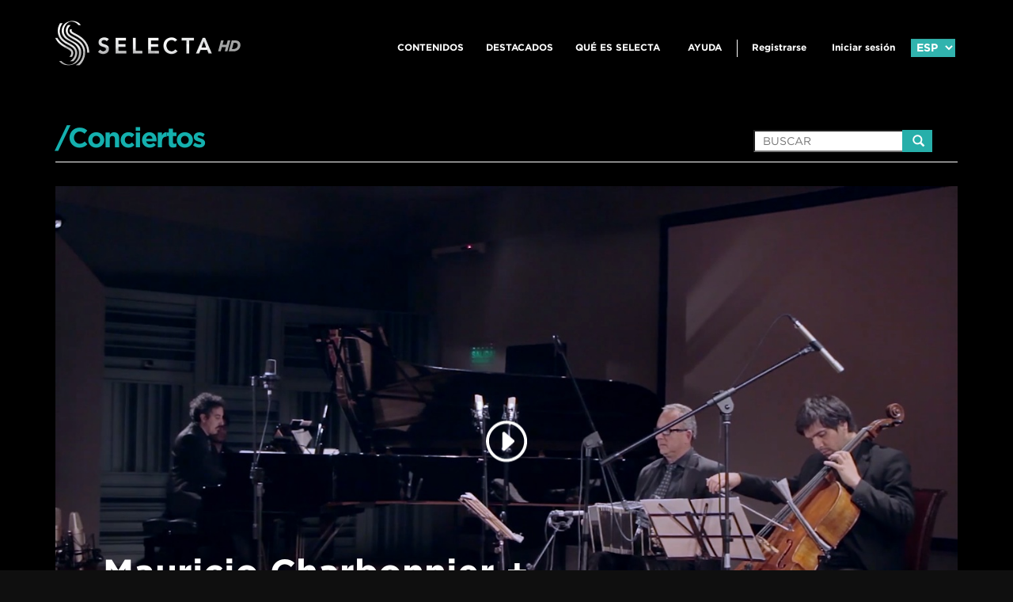

--- FILE ---
content_type: text/html; charset=UTF-8
request_url: https://www.selectatv.com/website/detalle-concierto-comprar.php?id=495
body_size: 11374
content:
 	

<!DOCTYPE html PUBLIC "-//W3C//DTD XHTML 1.0 Transitional//EN" "http://www.w3.org/TR/xhtml1/DTD/xhtml1-transitional.dtd">
<html xmlns="http://www.w3.org/1999/xhtml" xml:lang="en">
<head>
    <link rel="shortcut icon" href="/favicon.ico" type="image/x-icon">
<link rel="icon" href="/favicon.ico" type="image/x-icon">

    <meta property="og:title" content="Mauricio Charbonnier + Leonardo Le San / Nueva Música de las Américas" />
    <meta property="og:type" content="article" />
    <meta property="og:url" content="http://www.selectatv.com/website/detalle-concierto-no-login.php?id=495" />
    <meta property="og:image" content="http://www.selectatv.com/resources/5e7bdbb469d4c.jpg" />
    <meta property="og:description" content='Este material surge como resultado de un proyecto colaborativo planteado entre el compositor argentino Mauricio Charbonnier, director del ensamble de cámara Nuevo Romanticismo, y su colega colombiano Leonardo Le San, multipremiado compositor y pianista radicado en Filadelfia (EE.UU.). La idea inicial fue divulgar piezas de música académica originadas en Argentina y en América del Norte, y en medio de estos dos extremos geográficos también obras de otros compositores actuales de la región. El primer concierto de New Music of the Americas se realizó en Argentina en octubre de 2019. Filadelfia y Santo Domingo (República Dominicana) fueron elegidas como sede para dar lugar a la continuidad del programa, con estrenos de nuevas obras, la participación de intérpretes locales y la adhesión de compositores de otras regiones de Latinoamérica. 

El objetivo que impulsa este proyecto es brindar conciertos que vinculen la gran tradición musical del pasado con la música actual, integrada por creaciones recientes y nuevas. Esto se relaciona con el estilo neo romántico de Charbonnier, quien propone un retorno al lirismo musical y el recupero de las formas que cimentan la tradición de la música en occidente, tanto como con las obras de Le San, quien encuentra influencias en compositores de distintos periodos históricos, desde Bach y Beethoven hasta Prokofiev, Piazzolla y Bernstein, pasando por la música tradicional colombiana, el tango y estilos del jazz norteamericano.' />
    <meta property="og:site_name" content="Selecta" />
    
    <meta property="twitter:title" content="Mauricio Charbonnier + Leonardo Le San / Nueva Música de las Américas" />
    <meta property="twitter:url" content="http://www.selectatv.com/website/detalle-concierto-play.php?id=495" />
    <meta property="twitter:image" content="http://www.selectatv.com/resources/5e7bdbb469d4c.jpg" />
    <meta property="twitter:description" content='Este material surge como resultado de un proyecto colaborativo planteado entre el compositor argentino Mauricio Charbonnier, director del ensamble de cámara Nuevo Romanticismo, y su colega colombiano Leonardo Le San, multipremiado compositor y pianista radicado en Filadelfia (EE.UU.). La idea inicial fue divulgar piezas de música académica originadas en Argentina y en América del Norte, y en medio de estos dos extremos geográficos también obras de otros compositores actuales de la región. El primer concierto de New Music of the Americas se realizó en Argentina en octubre de 2019. Filadelfia y Santo Domingo (República Dominicana) fueron elegidas como sede para dar lugar a la continuidad del programa, con estrenos de nuevas obras, la participación de intérpretes locales y la adhesión de compositores de otras regiones de Latinoamérica. 

El objetivo que impulsa este proyecto es brindar conciertos que vinculen la gran tradición musical del pasado con la música actual, integrada por creaciones recientes y nuevas. Esto se relaciona con el estilo neo romántico de Charbonnier, quien propone un retorno al lirismo musical y el recupero de las formas que cimentan la tradición de la música en occidente, tanto como con las obras de Le San, quien encuentra influencias en compositores de distintos periodos históricos, desde Bach y Beethoven hasta Prokofiev, Piazzolla y Bernstein, pasando por la música tradicional colombiana, el tango y estilos del jazz norteamericano.' />
    <meta property="twitter:site" content="Selecta" />
    
    
	<meta http-equiv="Content-Type" content="text/html;charset=UTF-8" />
	<meta name="viewport" content="initial-scale=1, maximum-scale=1, user-scalable=no, width=device-width"> <!-- codigo adicional para RESPONSIVE DESIGN. Escala las cosas correctamente -->

	<script src="js/jquery-1.11.2.min.js"></script>
	
	<!-- CSS -->
	<link rel="stylesheet" type="text/css" href="css/bootstrap.css" media="all" /> <!-- llamado al CSS de BOOTSTRAP -->
	<link rel="stylesheet" type="text/css" href="css/fontello.css" media="all" /> <!-- llamado a FONTELLO -->

	<!-- Owl Carousel Assets -->
    <link href="owl-carousel/owl.carousel.css" rel="stylesheet">
    <link href="owl-carousel/owl.theme.css" rel="stylesheet">

    <link rel="stylesheet" type="text/css" href="css/styles.css" media="all" /> <!-- llamado a MIS STYLES -->
    <link rel="stylesheet" type="text/css" href="css/styles-julian.css" media="all" /> 

	 
	<!-- javascript -->
	<script src="js/bootstrap.min.js"></script> <!-- llamado a js de BOOTSTRAP que trabaja con Jquery es por eso que se pone debajo del jQuery.js -->
	<script src="js/respond.js"></script> <!-- llamado a RESPOND para hacer que IE viejos entienda la semantica de HTML5. ESTE VA ARRIBA -->
	

	<script>
      function toggleCodes(on) {
        var obj = document.getElementById('icons');
        
        if (on) {
          obj.className += ' codesOn';
        } else {
          obj.className = obj.className.replace(' codesOn', '');
        }
      }

      function cargarVideo()
      {
      	$(".img-detalle").html('<div class="embed-container"><iframe src="http://player.vimeo.com/video/66140585" frameborder="0" webkitAllowFullScreen mozallowfullscreen allowFullScreen></iframe></div>');
  
      }
      $(document).ready(
      	function(){
      		$('#myTab a').click(function (e) {
			  e.preventDefault()
			  $(this).tab('show')
			})
      	}
      )
    </script>

    <style>.embed-container { position: relative; padding-bottom: 56.25%; height: 0; overflow: hidden; max-width: 100%; } .embed-container iframe, .embed-container object, .embed-container embed { position: absolute; top: 0; left: 0; width: 100%; height: 100%; }
    </style>

	<title>:: Detalle Concierto  |  Selecta ::</title>
</head>
<body class="detalle-no-login">	
  
    
    <input type="hidden" id="idPaginaConcierto" value="495">
    
	<div class="container-fluid"> <!-- contenedor principal -->
  		<header class="navbar navbar-default headerMain">
  			<div class="container">
	  			<div class="row">
	  				<div class="col-lg-4 col-md-4 col-sm-4 col-xs-12 logoHeader">
						<a class="navbar-brand" href="index.html">
													<img class="img-responsive" src="images/logo.png" alt="" />
													</a>
					</div>
								
<style>

.last.cerrar-sesion {
	position: absolute;
	top: 40px;
	width: 103%;
	background: #31b3ae;
	border: 1px solid #31b3ae;
	left: -1px;
	margin-left: 0px !important;
	text-align: center;
}

.last.cerrar-sesion5 {
	position: absolute;
	top: 20px;
	width: 103%;
	background: #31b3ae;
	border: 1px solid #31b3ae;
	left: -1px;
	margin-left: 0px !important;
	text-align: center;
}

.contenios2 {
	display:none;
}

 


</style>

			<div class="col-lg-8 col-md-8 col-sm-8 col-xs-12 cont-right-header">
						
				<div class="col-lg-12 col-md-12 col-sm-12 col-xs-12 menuHeader" >
					<!--<div class="master-card pull-right hidden-xs">
						<img class="img-responsive" src="images/logo-mastercard.png" alt="" />
					</div>-->
					<button type="button" class="navbar-toggle" data-toggle="collapse" data-target=".navbar-collapse">
						<span class="icon-bar"></span>
						<span class="icon-bar"></span>
						<span class="icon-bar"></span>
					</button>
					 
										  <div class="username"><p  style="text-align: right;font-size: 12px;">  &nbsp; </div> 
				 					<div class="navbar-collapse collapse menuAl">
					  <ul class="nav navbar-nav navbar-right">
					  
						<li id="contenios"  ><a href="conciertos.php">CONTENIDOS </a>
						<div class="last pull-right mi-conciertos-menu"   > 
							 
							<div class="last cerrar-sesion6" style="display:none" ><a style="font-size: 14px;padding: 0;" href="contenidos.php?categoria=6-CONCIERTOS"  >CONCIERTOS</a></div>
							 
							  	 
							<div class="last cerrar-sesion7" style="display:none" ><a style="font-size: 14px;padding: 0;" href="contenidos.php?categoria=7-OPERAS"  >OPERAS</a></div>
							 
							  	 
							<div class="last cerrar-sesion8" style="display:none" ><a style="font-size: 14px;padding: 0;" href="contenidos.php?categoria=8-BALLETS"  >BALLETS</a></div>
							 
							  	 
							<div class="last cerrar-sesion9" style="display:none" ><a style="font-size: 14px;padding: 0;" href="contenidos.php?categoria=9-ESPECIALES"  >ESPECIALES</a></div>
							 
							  	 
							<div class="last cerrar-sesion12" style="display:none" ><a style="font-size: 14px;padding: 0;" href="contenidos.php?categoria=12-ESCUELA-REINA-SOFÍA"  >ESCUELA REINA SOFÍA</a></div>
							 
							   
							  
							</div>
							
						</li>
												
							  
						<li  ><a href="destacados.php">DESTACADOS</a></li>
						<li  class="line"><a href="como-funciona.php">QUÉ ES SELECTA</a></li>
						<li   class="line"><a target="_blank" href="https://www.ayuda.selectatv.com/">Ayuda</a></li>
						<li class="line-separator"  style="margin-right: 0px; margin-left: 0px !important;"></li>
							
						<li class="log">  
<!-- Start of selecta-contact Zendesk Widget script -->
 
<!-- End of selecta-contact Zendesk Widget script -->

 	<script src="js/custom.js"></script>
	  <form action="" method="post" id="menuLanguage" name="menuLanguage" >
		<div class="btn-selec-idioma pull-right"   >
			<select onchange="changeLanguage('detalle-concierto-comprar.php?id=495',this)"  id="selectlanguage" class="form-control">
			  
			  <option value="es" selected>ESP</option>
			  <option value="en"  >ENG</option>
			  <option value="pt"  >POR</option>
			</select>
			
			   			 
			<!-- <img src='images/ayuda.png' onclick="javascript:window.open('https://www.ayuda.selectatv.com/','_blank');"  style="CURSOR:pointer;width:19px;position:relative;top:-21px;float:right;left:25px" /> -->
		</div>
		 
				<div class="btn-inicio-sesion pull-right">
			<a href="login.php">Iniciar sesión</a>
		</div>
				<div  class="btn-inicio-sesion pull-right hidden-xs">
					<a    href="registro.php">Registrarse</a>
				</div>
			  
			<!--<div class="btn-inicio-sesion pull-right">
				<span> </span>
			 	<a href="logout.php">CERRAR SESIÓN</a>
			</div>-->
		 		  
</form>
 
						
						</li>
						 
																		 
					  </ul>
					</div>
				</div>
			</div>
					
<script>
	$('document').ready(function() {
		$('.mi-cuenta-menu').hover(function(){
			$('.cerrar-sesion5').show();
			$('.cerrar-sesion').show();
		}, function(){
			 $('.cerrar-sesion5').hide();
			$('.cerrar-sesion').hide();
		});
	});
	 var ww = $(window).innerWidth();

    if (ww > 600) {
		$('document').ready(function() {
			$('#contenios').hover(function(){
				
				
				$('.cerrar-sesion6').show();$('.cerrar-sesion7').show();$('.cerrar-sesion8').show();$('.cerrar-sesion9').show();$('.cerrar-sesion12').show();	 
				
				
			 
			}, function(){
				 $('.cerrar-sesion6').hide();$('.cerrar-sesion7').hide();$('.cerrar-sesion8').hide();$('.cerrar-sesion9').hide();$('.cerrar-sesion12').hide();	 
				
			});
		});
	}
	
	
</script>

<style>
.last.cerrar-sesion6{  position: absolute;  top: 17px;   width: 220%;   
										background: #31b3ae;padding-left: 10px;  border: 1px solid #31b3ae;   left: -1px;   margin-left: 0px !important;    text-align: left;}.last.cerrar-sesion7{  position: absolute;  top: 38px;   width: 220%;   
										background: #31b3ae;padding-left: 10px;  border: 1px solid #31b3ae;   left: -1px;   margin-left: 0px !important;    text-align: left;}.last.cerrar-sesion8{  position: absolute;  top: 59px;   width: 220%;   
										background: #31b3ae;padding-left: 10px;  border: 1px solid #31b3ae;   left: -1px;   margin-left: 0px !important;    text-align: left;}.last.cerrar-sesion9{  position: absolute;  top: 80px;   width: 220%;   
										background: #31b3ae;padding-left: 10px;  border: 1px solid #31b3ae;   left: -1px;   margin-left: 0px !important;    text-align: left;}.last.cerrar-sesion12{  position: absolute;  top: 101px;   width: 220%;   
										background: #31b3ae;padding-left: 10px;  border: 1px solid #31b3ae;   left: -1px;   margin-left: 0px !important;    text-align: left;}	 
</style>


<!-- Google Tag Manager -->
<script>(function(w,d,s,l,i){w[l]=w[l]||[];w[l].push({'gtm.start':
new Date().getTime(),event:'gtm.js'});var f=d.getElementsByTagName(s)[0],
j=d.createElement(s),dl=l!='dataLayer'?'&l='+l:'';j.async=true;j.src=
'https://www.googletagmanager.com/gtm.js?id='+i+dl;f.parentNode.insertBefore(j,f);
})(window,document,'script','dataLayer','GTM-NMNJJ58C');</script>
<!-- End Google Tag Manager -->


<!-- Global site tag (gtag.js) - Google Analytics -->
<script async src="https://www.googletagmanager.com/gtag/js?id=UA-90496339-1"></script>
<script>
  window.dataLayer = window.dataLayer || [];
  function gtag(){dataLayer.push(arguments);}
  gtag('js', new Date());

  gtag('config', 'UA-90496339-1');
</script>


<script>
  (function(i,s,o,g,r,a,m){i['GoogleAnalyticsObject']=r;i[r]=i[r]||function(){
  (i[r].q=i[r].q||[]).push(arguments)},i[r].l=1*new Date();a=s.createElement(o),
  m=s.getElementsByTagName(o)[0];a.async=1;a.src=g;m.parentNode.insertBefore(a,m)
  })(window,document,'script','//www.google-analytics.com/analytics.js','ga');

  ga('create', 'UA-65763226-1', 'auto');
  ga('send', 'pageview');

</script>
<script type="text/javascript">
  window._mfq = window._mfq || [];
  (function() {
    var mf = document.createElement("script");
    mf.type = "text/javascript"; mf.async = true;
    mf.src = "//cdn.mouseflow.com/projects/637e8d49-3e0c-49d1-97b5-511e0d5932c4.js";
    document.getElementsByTagName("head")[0].appendChild(mf);
  })();
</script>




<!-- Google Tag Manager (noscript) -->
<noscript><iframe src="https://www.googletagmanager.com/ns.html?id=GTM-NMNJJ58C"
height="0" width="0" style="display:none;visibility:hidden"></iframe></noscript>
<!-- End Google Tag Manager (noscript) -->



<!-- Facebook Pixel Code -->
<script>
!function(f,b,e,v,n,t,s){if(f.fbq)return;n=f.fbq=function(){n.callMethod?
n.callMethod.apply(n,arguments):n.queue.push(arguments)};if(!f._fbq)f._fbq=n;
n.push=n;n.loaded=!0;n.version='2.0';n.queue=[];t=b.createElement(e);t.async=!0;
t.src=v;s=b.getElementsByTagName(e)[0];s.parentNode.insertBefore(t,s)}(window,
document,'script','//connect.facebook.net/en_US/fbevents.js');

fbq('init', '1509863819323823');
fbq('track', "PageView");</script>
<noscript><img height="1" width="1" style="display:none"
src="https://www.facebook.com/tr?id=1509863819323823&ev=PageView&noscript=1"
/></noscript>
<!-- End Facebook Pixel Code -->

<script type='text/javascript'>

  window._tfa = window._tfa || [];
  window._tfa.push({notify: 'event', name: 'page_view'});
  !function (t, f, a, x) {
         if (!document.getElementById(x)) {
            t.async = 1;
			t.src = a;t.id=x;
			f.parentNode.insertBefore(t, f);
         }
  }(document.createElement('script'), document.getElementsByTagName('script')[0],'//cdn.taboola.com/libtrc/unip/1065957/tfa.js', 'tb_tfa_script');

</script>
<noscript>
  <img src='//trc.taboola.com/1065957/log/3/unip?en=page_view'
      width='0' height='0' style='display:none'/>
</noscript>

<script type="text/javascript">
    adroll_adv_id = "MCKRSN3CBJAYXHNDZ4XWYA";
    adroll_pix_id = "TCKIMZ2PYVFA5PISVTH65B";
    /* OPTIONAL: provide email to improve user identification */
     adroll_email = "";  
    (function () {
        var _onload = function(){
            if (document.readyState && !/loaded|complete/.test(document.readyState)){setTimeout(_onload, 10);return}
            if (!window.__adroll_loaded){__adroll_loaded=true;setTimeout(_onload, 50);return}
            var scr = document.createElement("script");
            var host = (("https:" == document.location.protocol) ? "https://s.adroll.com" : "http://a.adroll.com");
            scr.setAttribute('async', 'true');
            scr.type = "text/javascript";
            scr.src = host + "/j/roundtrip.js";
            ((document.getElementsByTagName('head') || [null])[0] ||
                document.getElementsByTagName('script')[0].parentNode).appendChild(scr);
        };
        if (window.addEventListener) {window.addEventListener('load', _onload, false);}
        else {window.attachEvent('onload', _onload)}
    }());
</script>



	<!-- start Mixpanel -->
	<script type="text/javascript">(function(e,b){if(!b.__SV){var a,f,i,g;window.mixpanel=b;b._i=[];b.init=function(a,e,d){function f(b,h){var a=h.split(".");2==a.length&&(b=b[a[0]],h=a[1]);b[h]=function(){b.push([h].concat(Array.prototype.slice.call(arguments,0)))}}var c=b;"undefined"!==typeof d?c=b[d]=[]:d="mixpanel";c.people=c.people||[];c.toString=function(b){var a="mixpanel";"mixpanel"!==d&&(a+="."+d);b||(a+=" (stub)");return a};c.people.toString=function(){return c.toString(1)+".people (stub)"};i="disable time_event track track_pageview track_links track_forms register register_once alias unregister identify name_tag set_config people.set people.set_once people.increment people.append people.union people.track_charge people.clear_charges people.delete_user".split(" ");
	for(g=0;g<i.length;g++)f(c,i[g]);b._i.push([a,e,d])};b.__SV=1.2;a=e.createElement("script");a.type="text/javascript";a.async=!0;a.src="undefined"!==typeof MIXPANEL_CUSTOM_LIB_URL?MIXPANEL_CUSTOM_LIB_URL:"file:"===e.location.protocol&&"//cdn.mxpnl.com/libs/mixpanel-2-latest.min.js".match(/^\/\//)?"https://cdn.mxpnl.com/libs/mixpanel-2-latest.min.js":"//cdn.mxpnl.com/libs/mixpanel-2-latest.min.js";f=e.getElementsByTagName("script")[0];f.parentNode.insertBefore(a,f)}})(document,window.mixpanel||[]);
	mixpanel.init("3f300126ecec047843fdb5f3eba2816f");<!-- end Mixpanel -->
	mixpanel.track("Page View");

	
		//login event
		
	
			//login estado usuario
					
		//search event
				
		//videoview event
				//cancel event
				
		//reject pay event
		

</script>


<!-- Google Tag Manager -->
<noscript><iframe src="//www.googletagmanager.com/ns.html?id=GTM-P6PZ5R"
height="0" width="0" style="display:none;visibility:hidden"></iframe></noscript>
<script>(function(w,d,s,l,i){w[l]=w[l]||[];w[l].push({'gtm.start':
new Date().getTime(),event:'gtm.js'});var f=d.getElementsByTagName(s)[0],
j=d.createElement(s),dl=l!='dataLayer'?'&l='+l:'';j.async=true;j.src=
'//www.googletagmanager.com/gtm.js?id='+i+dl;f.parentNode.insertBefore(j,f);
})(window,document,'script','dataLayer','GTM-P6PZ5R');</script>
<!-- End Google Tag Manager -->



<!-- Google Tag Manager -->

<script>(function(w,d,s,l,i){w[l]=w[l]||[];w[l].push({'gtm.start':
new Date().getTime(),event:'gtm.js'});var f=d.getElementsByTagName(s)[0],
j=d.createElement(s),dl=l!='dataLayer'?'&l='+l:'';j.async=true;j.src=
'https://www.googletagmanager.com/gtm.js?id='+i+dl;f.parentNode.insertBefore(j,f);
})(window,document,'script','dataLayer','GTM-5QJFXV5');</script>

<!-- End Google Tag Manager -->

  

<!-- Google Tag Manager (noscript) -->
<noscript><iframe src="https://www.googletagmanager.com/ns.html?id=GTM-5QJFXV5" height="0" width="0" style="display:none;visibility:hidden"></iframe></noscript>
<!-- End Google Tag Manager (noscript) -->

 

	  			</div>
  			</div>
  		</header>
		<div class="clearfix"></div>
		<div class="container">
		<section class="main-cont" style="margin-top: 134px;">
			<div class="sec-titulo-3 clearfix">
				<h2 class="pull-left">/Conciertos</h2>
				<div class="buscador-carousel pull-right">
						<input type="text" name="txtsearchtext" id="txtsearchtext" placeholder="BUSCAR" />
						<script>
							$("#txtsearchtext").keydown(function (e) {
							  if (e.keyCode == 13) {
								window.location.href = "resultados.php?search=" + $("#txtsearchtext").val() ;
							  }
							});
							 </script>
							<div onclick="buscador();" > <span class="glyphicon glyphicon-search" style='color:#fff;background-color: #27afaa;right: 32px;'></span></div>
				</div>
			</div>
			<article class="detalle-concierto">
				<div class="img-detalle">
					<div class="container">
						<div class="titulo-detalle">
							<h3>Mauricio Charbonnier + Leonardo Le San / Nueva Música de las Américas</h3>
						</div>
					</div>
					<img src="../resources/5e7bdbb469d4c.jpg" alt="" class="img-responsive" />
					<div class="container">
						<div class="btn-play">

 
							 <a href="" data-toggle="modal" data-target="#modal-play-register"><img src="images/play-icon.png" /></a> 
							 
						</div>
					</div>
				</div>
				<div class="desc-detalle">
					<div class="container">
						<row>
							<div class="col-lg-8 col-md-8 col-sm-8 col-xs-12 desc-detalle-concierto">
								<h3>Mauricio Charbonnier + Leonardo Le San / Nueva Música de las Américas</h3>
								<p class="sin-desc">
									Este material surge como resultado de un proyecto colaborativo planteado entre el compositor argentino Mauricio Charbonnier, director del ensamble de cámara Nuevo Romanticismo, y su colega colombiano Leonardo Le San, multipremiado compositor y pianista radicado en Filadelfia (EE.UU.). La idea inicial fue divulgar piezas de música académica originadas en Argentina y en América del Norte, y en medio de estos dos extremos geográficos también obras de otros compositores actuales de la región. El primer concierto de New Music of the Americas se realizó en Argentina en octubre de 2019. Filadelfia y Santo Domingo (República Dominicana) fueron elegidas como sede para dar lugar a la continuidad del programa, con estrenos de nuevas obras, la participación de intérpretes locales y la adhesión de compositores de otras regiones de Latinoamérica. <br />
<br />
El objetivo que impulsa este proyecto es brindar conciertos que vinculen la gran tradición musical del pasado con la música actual, integrada por creaciones recientes y nuevas. Esto se relaciona con el estilo neo romántico de Charbonnier, quien propone un retorno al lirismo musical y el recupero de las formas que cimentan la tradición de la música en occidente, tanto como con las obras de Le San, quien encuentra influencias en compositores de distintos periodos históricos, desde Bach y Beethoven hasta Prokofiev, Piazzolla y Bernstein, pasando por la música tradicional colombiana, el tango y estilos del jazz norteamericano.								</p>
								<!--<p class="read-more">
									 <a href="">leer +</a>
								</p>-->
								<a href="conciertos.php" style="text-decoration:none">
								<p class="see-list">
									> VER LISTA DE CONTENIDOS								</p> </a>
							</div>
							<div class="col-lg-4 col-md-4 col-sm-4 col-xs-12 info-concierto">
								<ul>
									<li>/</li>
									 <li>
                                        										<label>Artistas:</label><br />
										<p>Julio Pérez (bandoneón); Carla Zarate (flauta); Nahuel Rodríguez (violoncello); Macarena Urg (soprano); Mauricio Charbonnier y Leonardo Le San (piano, composición y dirección)</p>
                                        									</li>
									<li>
                                        									</li>
									<li>
                                        									</li>
									<li>
                                        										<label>Programa</label><br />
										<p>Mauricio Charbonnier: Los pájaros negros; Canciones sagradas. Leonardo Le San: Tango Impromptu Nº 1 y 2; Blessed Are the Poor. Astor Piazzolla: Oblivion. Carlos Guastavino: El clavel del aire blanco. Alberto Ginastera: Triste</p>
                                        									</li>
									<li>
                                        										<label>Compositor:</label><br />
										<p>Mauricio Charbonnier, Leonardo Le San, Astor Piazzolla, Carlos Guastavino, Alberto Ginastera</p>
                                        									</li> 
									
									<li>
                                        										<label>Duración:</label><br />
										<p>36:57</p>
                                        									</li>
									<li> 
                                        										<label>Lugar:</label><br />
										<p>Aguaribay, Buenos Aires</p>
                                        									</li>
									
								</ul>
							</div>
						</row>
					</div>
				</div>
			</article>			
		</section>
		
		</section>
  		<div class="clearfix"></div>
		
		</div>
		<div class="clearfix"></div>
		<!-- CONCIERTOS OFRECIDOS 
		<section class="main-conciertos main-relacionados">
			<div class="container">
				<div class="sec-titulo">
					<h2>/conciertos relacionados</h2>
					<p>VER +</p>
				</div>
				<div class="row cont-conciertos">				
					<div class="col-lg-4 col-md-4 col-sm-4 col-xs-12 item-concierto">
						<div class="img-concierto">
							<div class="overlay-concierto text-center">
								<a href="detalle-concierto-play.php?id=13">
									<img src="images/play-icon.png" />
								</a>
								                
							</div>
							<img class="img-responsive" style="width:360px;height:204px" src="../resources/116001065.png" alt="">
						</div>
						<div class="desc-concierto">
							<h3>50 Years on stage: Daniel Barenboim play Mozart, Beethoven and others								</h3>
							<p><strong>Duracion: </strong>02:00:00                                 								</p>
							<p><strong>Compositor: </strong>Mozart, Beethoven, Albeniz</p>
							<p class="mas_info">ver +</p>
						</div>	
					</div>						
					<div class="col-lg-4 col-md-4 col-sm-4 col-xs-12 item-concierto">
						<div class="img-concierto">
							<div class="overlay-concierto text-center">
								<a href="detalle-concierto-play.php?id=9">
									<img src="images/play-icon.png" />
								</a>
							                  
								
								<div class="container">	
															
							   </div>
								
							</div>
							
							<img class="img-responsive" style="width:360px;height:204px" src="../resources/121926834.png" alt="">
						</div>
						<div class="desc-concierto">
							<h3>Nelson Freire plays Bach, Beethoven, Debussy at the Verbier Festival								</h3>
							<p><strong>Duracion: </strong>00:55:00                                 								</p>
							<p><strong>Compositor: </strong>Bach/Busoni, L.v. Beethoven, Debussy, Albeniz, Schumann</p>
							<p class="mas_info">ver +</p>
						</div>
                    </div>
									
					<div class="col-lg-4 col-md-4 col-sm-4 col-xs-12 item-concierto">
						<div class="img-concierto">
							<div class="overlay-concierto text-center">
								<a href="detalle-concierto-play.php?id=4">
									<img src="images/play-icon.png" />
								</a>
							</div>
							<img class="img-responsive" style="width:360px;height:204px" src="../resources/121778504.png" alt="">
						</div>
						<div class="desc-concierto">
							<h3>Daniel Barenboim Play and Conducts Beethoven: Piano Concerto No.3								</h3>
							<p><strong>Duracion: </strong>00:36:57                                 								</p>
							<p><strong>Conductor: </strong>Daniel Barenboim</p>
							<p><strong>Compositor: </strong>L.v. Beethoven</p>
							<p class="mas_info">ver +</p>
						</div>
                    </div>
				</div>	 	
				<div class="clearfix"></div>-->
					<!--
					<div class="text-center btn-cargar-mas-conciertos">
						<a href="#" class="btn btn-primary btn-lg">Cargar mas</a>
					</div>
					-->
			<!--</div>-->
		</section>
		<section class="main-conciertos">
				<!-- Partners 
				<div class="carousel_background">
					<div class="container">
						<div id="owl-demo">
							<div class="item">
								<img src="images/partner1.png" alt="Owl Image">
								<p>MARTA ARGERICH</p>
							</div>
							<div class="item">
								<img src="images/partner1.png" alt="Owl Image">
								<p>MARTA ARGERICH</p>
							</div>
							<div class="item">
								<img src="images/partner1.png" alt="Owl Image">
								<p>MARTA ARGERICH</p>
							</div>
							<div class="item">
								<img src="images/partner1.png" alt="Owl Image">
								<p>MARTA ARGERICH</p>
							</div>
							<div class="item">
								<img src="images/partner1.png" alt="Owl Image">
								<p>MARTA ARGERICH</p>
							</div>
							<div class="item">
								<img src="images/partner1.png" alt="Owl Image">
								<p>MARTA ARGERICH</p>
							</div>
							<div class="item">
								<img src="images/partner1.png" alt="Owl Image">
								<p>MARTA ARGERICH</p>
							</div>
						</div>
					</div>
					<div class="container">
						<div class="row">
							<div class="buscador-carousel">
								<input type="text" placeholder="BUSCAR" />
								<span class="glyphicon glyphicon-search"></span>
							</div>
						</div>
					</div>
				</div>-->
		</section>
  		<div class="clearfix"></div>
	 ﻿			
 	
		<footer class="navbar navbar-default">
			<div class="container">
				<div class="row">
				 
					<!--<div class="col-lg-4 col-md-4 col-sm-4 col-xs-12 formFooter">
						<form>
							<div class="form-group">
								<input type="email" class="form-control" name="inputMail" id="inputMail" placeholder="TU EMAIL" required>
							</div>
							<div class="form-group">
								<textarea class="form-control" name="textareaComentario" id="textareaComentario" placeholder="CONTACTO, CONSULTA, COMENTARIO…" required></textarea>
							</div>
							<button type="submit" onclick="enviarcomentarios();return false;" class="btn btn-default btn-block">ENVIAR</button>
						</form>
					</div>-->
				<div class="col-lg-12 col-md-12 col-sm-12 col-xs-12">
						<div class="menuFooter">
							<div class="col-lg-12 col-md-12 col-sm-12 col-xs-12 cont-right-header" style="padding-right:0;">
								<div class="col-lg-12 col-md-12 col-sm-12 col-xs-12" style="padding-right:0;">
									<div class="navbar-collapse collapse menuAl">
									  <ul class="nav navbar-nav navbar-right">
										<li><a href="conciertos.php">CONTENIDOS</a></li>
										<li><a href="destacados.php">DESTACADOS</a></li>
										<li class="line"><a href="como-funciona.php">QUÉ ES SELECTA</a></li>
																				<li class="log">  
<!-- Start of selecta-contact Zendesk Widget script -->
 
<!-- End of selecta-contact Zendesk Widget script -->

 	<script src="js/custom.js"></script>
	  <form action="" method="post" id="menuLanguage" name="menuLanguage" >
		<div class="btn-selec-idioma pull-right"   >
			<select onchange="changeLanguage('detalle-concierto-comprar.php?id=495',this)"  id="selectlanguage" class="form-control">
			  
			  <option value="es" selected>ESP</option>
			  <option value="en"  >ENG</option>
			  <option value="pt"  >POR</option>
			</select>
			
			   			 
			<!-- <img src='images/ayuda.png' onclick="javascript:window.open('https://www.ayuda.selectatv.com/','_blank');"  style="CURSOR:pointer;width:19px;position:relative;top:-21px;float:right;left:25px" /> -->
		</div>
		 
				<div class="btn-inicio-sesion pull-right">
			<a href="login.php">Iniciar sesión</a>
		</div>
				<div  class="btn-inicio-sesion pull-right hidden-xs">
					<a    href="registro.php">Registrarse</a>
				</div>
			  
			<!--<div class="btn-inicio-sesion pull-right">
				<span> </span>
			 	<a href="logout.php">CERRAR SESIÓN</a>
			</div>-->
		 		  
</form>
 
						
						</li>
																													  </ul>
									</div>
								</div>
							</div>
						</div>
						
											 	<a href="suscript-gift.php"> 
						<div class="regalar-suscripcion" style="margin-top: 0px;">
							<div class="suscripcion-info" style="height: 159px;">
								<div class="suscripcion-title">
									<h2>REGALAR SUSCRIPCIÓN</h2>
								</div>
								<div class="suscripcion-text">
									<p>Comparte la experiencia 
									de Selecta regalando una 
									suscripción por 6 ó 12 meses.</p>
									<p class="hidden-md hidden-xs">Para regalar una suscripción,
									con acceso ilimitado a todos 
									los contenidos de Selecta, sólo 
									debes ser un usuario registrado.</p>
								</div>
							</div>
							</div>
							 </a> 
																																	<div class="suscripcion-img">
								<img src="images/giftSuscripcion.png" class="img-responsive" />
							</div>
													</div>
						 </a> 
					</div>
					
					
				</div>
				
			</div> 
				 
		</footer>
		<div class="clearfix"></div> 
		<div class="cont-footer">
		<div class="col-lg-12 col-md-12 col-sm-12 col-xs-12 appsFooter" style="background: #27afaa;text-align:center">
					<a href="https://itunes.apple.com/us/app/selecta/id992817449?ls=1&amp;mt=8"><img style=" display: inline;width: 135px;" class="img-responsive smart" src="images/app-app-store.png" alt="" /></a>
					<a href="https://play.google.com/store/apps/details?id=com.beatmobile.selecta"><img  style=" display: inline;width: 135px;" class="img-responsive" src="images/app-google-play.png" alt="" /></a>
					<img class="img-responsive smart" style=" display: inline;width: 135px;" src="images/app-lg-smart.png" alt="" />
						 		<img class="img-responsive smart" style=" display: inline;width: 105px;margin-left:20px" src="images/Logo_Samsung.png" alt="" />
											   <img class="img-responsive smart" style="margin-left:20px;display: inline;height: 50px;" src="images/Logo_Apple-TV.png" alt="" />
						 <img class="img-responsive smart" style="margin-left:20px;display: inline;width: 95px;" src="images/Logo_Roku.png" alt="" />
			 
						    <img class="img-responsive smart" style=" display: inline;width: 105px;" src="images/Logo_TCL.png" alt="" /> 
							<img class="img-responsive smart" style=" display: inline;width: 125px;" src="images/Logo Hisense.png" alt="" />
														<img class="img-responsive smart" style="margin-left:20px;display: inline;height: 35px;" src="images/vewd-logo_800x384.png" alt="" />
					</div>
					
		
			<div class="container">
				<p class="copyright pull-left">
					Copyright © 2024 Selecta Media Ltd., All Rights Reserved     <span>|</span>  <a href="term.php">Información legal</a>   <span>|</span> 
					
					 					
					<a target="_blank" href="https://www.ayuda.selectatv.com/">Ayuda</a>  
				</p>
				
				 
			 
		 
 
			</div>
			
		</div>
		<!-- MODAL CERRAR -->

 
	<div class="modal modal-lg fade"  name="cerrar-sesion" id="cerrar-sesion" tabindex="-1" role="dialog" aria-labelledby="largeModal" aria-hidden="true">
  
	     <div class="modal-dialog modal-lg modal-cancelar modal-login">
	        <div class="modal-content">
	            <div class="modal-header">
	            <button type="button" class="close icon-cancel-circled2 btn-modal-close" data-dismiss="modal" aria-hidden="true"></button>
	            <h4 class="modal-title text-center" id="myModalLabel">/cerrar sesión</h4>
	            </div>
	            <div class="modal-body">
					<div class="row">
						<p>¿ESTA SEGURO QUE DESEA CERRAR LA SESIÓN?</p>
					</div>
					<div class="row">
						<a href="logout.php" class="modal-cancelar__btn"  style="margin-right: 20px;margin-left: 80px;">SI</a>
						<a href="" class="modal-cancelar__btn"  data-dismiss="modal">CANCELAR</a>
					</div>
	            </div>
	    	</div>
	  	</div>
	</div>
	
	<div class="modal modal-lg fade"  name="compartir-modal" id="compartir-modal" tabindex="-1" role="dialog" aria-labelledby="largeModal" aria-hidden="true">
        <div class="modal-dialog modal-lg modal-login">
	        <div class="modal-content">
	            <div class="modal-header">
	            <button type="button" class="close icon-cancel-circled2 btn-modal-close" data-dismiss="modal" aria-hidden="true"></button>
	            <h4 class="modal-title text-center" id="myModalLabel">/compartir</h4>
	            </div>
	            <div class="modal-body">
					 
	                <div class="row">
					   
 
							<div class="form-group">
						    	<button type="input" class="sharingbutton" onclick="email_click('https://www.selectatv.com/website/detalle-concierto-play.php?id=' + idvideo);" >COMPARTIR POR EMAIL</button>
								<button type="submit" class="sharingbutton"  onclick="fbs_click('https://www.selectatv.com/website/detalle-concierto-play.php?id=' + idvideo,'test' );" >COMPARTIR EN FACEBOOK</button>
								<button type="submit" class="sharingbutton" onclick="shareOnTwitter('https://www.selectatv.com/website/', 'https://www.selectatv.com/website/detalle-concierto-play.php?id=' + idvideo);" >COMPARTIR EN TWITTER</button>
								<button type="submit" class="sharingbutton" onclick="shareOnLinkedin('https://www.selectatv.com/website/', 'https://www.selectatv.com/website/detalle-concierto-play.php?id=' + idvideo );" >COMPARTIR EN LINKEDIN</button>
							</div>
						 
						 
	                </div>
	            </div>
	    	</div>
	  	</div>
	</div>
	
		 
	<script>
	
	 
                     
	function enviarcomentarios()
	{
	  
	  $.ajax({
            type: 'post',
            url: 'comentarios.php?d=' + encodeURI($('#textareaComentario').val()) + '&e=' + $('#inputMail').val(),
                 success: function(returnedData){
                 alert("Tu mensaje fue enviado con éxito. MUCHAS GRACIAS!");
				 $('#textareaComentario').val('');
            },
            error: function (xhr, tst, err) {
                console.log(err);
            }          
        });
	  
		 
	}
	
	$('document').ready(function() {
		$('.mi-cuenta-menu').hover(function(){
			$('.cerrar-sesion').show();
		}, function(){
			$('.cerrar-sesion').hide();
		});
	});

	
	</script>	</div>
	<!-- MODAL DETALLE VIDEO -->
	
<!-- MODAL LOG IN -->
<script src="https://apis.google.com/js/platform.js" async defer></script>
 <!--<meta name="google-signin-client_id" content="956809712254-acfai6elhpbctsd71olcqv0t54id4ih0.apps.googleusercontent.com">-->
	<div class="modal modal-lg fade"  name="detalle-registro-modal" id="detalle-registro-modal" tabindex="-1" role="dialog" aria-labelledby="largeModal" aria-hidden="true">
  
	     <div class="modal-dialog modal-lg modal-login">
	        <div class="modal-content">
	            <div class="modal-header">
	            <button type="button" class="close icon-cancel-circled2 btn-modal-close" data-dismiss="modal" aria-hidden="true"></button>
	            <h4 class="modal-title text-center" id="myModalLabel">/Iniciar sesión</h4>
	            </div>
	            <div class="modal-body">
					 <!--<div class="row">
						<div class="log-face" onclick="window.location.href='facelogin/fbconfig.php';">
							<span></span>INICIAR SESIÓN CON FACEBOOK						</div>
					</div>
					<div class="row">
				 
						<div class="log-gmail" id="btngmail"   >
							<span></span>INICIAR SESIÓN CON GMAIL						</div>
						 
					</div>
					<div class="row">
						<div class="line-log">
							<span></span>o<span></span>
						</div>
					</div> -->
	                <div class="row">
					  <div class="form-group validationLogin" id="exampleErrorUser">
					 			  			 
						</div>
	                	<form class="registro" action="" method="post" >
						<input type="hidden"  id="exampleLoginUser" name="exampleLoginUser"  value="login">
	                		<div class="form-group">
	    						<label for="exampleInputUser1">E-MAIL</label>
	    						<input type="text" class="form-control" id="exampleInputNameUser" name="exampleInputNameUser" required>
	  						</div>
	  						<div class="form-group">
	    						<label for="exampleInputUser1">CONTRASEÑA</label>
	    						<input type="password" class="form-control" id="exampleInputPassUser" name="exampleInputPassUser"  required>
	  						</div>
							<div class="form-group">
	    						<label for="exampleInputUser1" class="label-check">Recordar mi contraseña</label>
	    						<input type="checkbox" style="height: 15px;width: 15px;  margin-left: 23px;"  class="" id="keep" name="keep" ><br />
								<a href="forgot-pass.php" class="btn-modal-olvide">OLVIDÉ MI CONTRASEÑA</a>
							</div>
							<div class="form-group">
								<button type="submit" class="btn btn-default">INGRESAR</button>
							</div>
							<div class="form-group btn-modal-reg">
								<a href="registro-free.php" class="btn-modal-registrarse">¿No tiene cuenta? <strong>Regístrese aquí</strong></a>
							</div>
						</form>
	                </div>
	            </div>
	    	</div>
	  	</div>
	</div>
	  
 
	<!-- MODAL Privacy and Terms -->
	<div class="modal modal-lg fade" id="detalle-terminos" tabindex="-1" role="dialog" aria-labelledby="largeModal" aria-hidden="true">
	    <div class="modal-dialog modal-lg">
	        <div class="modal-content">
	            <div class="modal-body">
	                <div class="row">
	                	<div class="privacy-terms">
	                		<h3>Privacy and terms</h3>
	                		<p>Lorem ipsum dolor sit amet, consectetur adipisicing elit. Dolorum consequatur, beatae earum vel repellat odit fugit culpa, excepturi nesciunt repellendus quo porro molestiae nostrum similique, iure sit cumque molestias accusantium?Lorem ipsum dolor sit amet, consectetur adipisicing elit. Accusantium necessitatibus temporibus saepe neque incidunt, quibusdam repellat iste, molestiae facere maxime maiores ab asperiores perferendis, id, quisquam architecto! Laborum, tempore, voluptatum.
	                		<br />
	                		Lorem ipsum dolor sit amet, consectetur adipisicing elit. Dolorum consequatur, beatae earum vel repellat odit fugit culpa, excepturi nesciunt repellendus quo porro molestiae nostrum similique, iure sit cumque molestias accusantium?Lorem ipsum dolor sit amet, consectetur adipisicing elit. Accusantium necessitatibus temporibus saepe neque incidunt, quibusdam repellat iste, molestiae facere maxime maiores ab asperiores perferendis, id, quisquam architecto! Laborum, tempore, voluptatum.
	                		<br />
	                		Lorem ipsum dolor sit amet, consectetur adipisicing elit. Dolorum consequatur, beatae earum vel repellat odit fugit culpa, excepturi nesciunt repellendus quo porro molestiae nostrum similique, iure sit cumque molestias accusantium?Lorem ipsum dolor sit amet, consectetur adipisicing elit. Accusantium necessitatibus temporibus saepe neque incidunt, quibusdam repellat iste, molestiae facere maxime maiores ab asperiores perferendis, id, quisquam architecto! Laborum, tempore, voluptatum.
	                		<br />
	                		Lorem ipsum dolor sit amet, consectetur adipisicing elit. Dolorum consequatur, beatae earum vel repellat odit fugit culpa, excepturi nesciunt repellendus quo porro molestiae nostrum similique, iure sit cumque molestias accusantium?Lorem ipsum dolor sit amet, consectetur adipisicing elit. Accusantium necessitatibus temporibus saepe neque incidunt, quibusdam repellat iste, molestiae facere maxime maiores ab asperiores perferendis, id, quisquam architecto! Laborum, tempore, voluptatum.
	                		<br />
							</p>
	                	</div>
	                </div>
	            </div>
	    	</div>
	  	</div>
	</div>

    <!-- OWL CAROUSEL -->
    <script src="owl-carousel/owl.carousel.js"></script>
	<script>
function deletefavoritoconciertos(id)
{
 	var jqxhr = $.get("deletefavorito.php?id="+ id, function(data) {
	 	$('#divfavoritos' + id).attr('class', 'imagenfavorito');
	 	$('#favoritos' + id).attr('onclick', 'addfavoritoconciertos('+id+');');
		$('#divfavoritos' + id).html('AGREGAR A FAVORITOS');
	 
	})
	 .done(function() {
	 
	  })
	.fail(function() {
	alert( "error" );
	});
}

function addfavoritoconciertos(id)
{
 	var jqxhr = $.get("addfavorito.php?id="+ id, function(data) {
	 	$('#divfavoritos' + id).attr('class', 'imagenfavoritoColoreada');
	 	$('#favoritos' + id).attr('onclick', 'deletefavoritoconciertos('+id+');');
		$('#divfavoritos' + id).html('ELIMINAR DE FAVORITOS');
	 
	})
	 .done(function() {
	 
	  })
	.fail(function() {
	alert( "error" );
	});
}

</script>
    <script>
    $(document).ready(function() {
      $("#owl-demo").owlCarousel({
        autoPlay: 3000,
        items : 6,
        itemsDesktop : [1199,6],
        itemsDesktopSmall : [979,4],
        itemsTabletSmall : [700, 3],
        itemsMobile	: [479, 3],
		navigation: true
      });

    });
    </script>
	
	<div class="modal modal-lg fade" name="modal-play-register" id="modal-play-register" tabindex="-1" role="dialog" aria-labelledby="largeModal" aria-hidden="true">
  
	     <div class="modal-dialog modal-lg modal-play-register">
	        <div class="modal-content">
				<div class="modal-header">
					<button type="button" class="close icon-cancel-circled2 btn-modal-close" data-dismiss="modal" aria-hidden="true"></button>
	            </div>
	            <div class="modal-body">
					<div class="row">
						<div class="container">
							<img src="images/candado.png" />
						</div>
					</div>
					 					<div class="row">
						<div class="container">
							<div class="cont-btn4">
								<a href="registro.php" class="btn-registrarse">Registrarse</a>
							</div>
						</div>
					</div>
					<div class="row">
						<div class="container">
							<div class="cont-btn4">
								<a href="login.php?idret=495" class="btn-registrarse">Iniciar sesión</a>
							</div>
						</div>
					</div>
						 					<!--
					<div class="row">
						<div class="container">
							<div class="cont-btn4">
								<a data-dismiss="modal" data-toggle="modal" data-target="#detalle-registro-modal" class="btn-login">Login</a>
							</div>
						</div>
					</div>-->
	            </div>
	    	</div>
	  	</div>
	</div>
				
</body>
</html>

--- FILE ---
content_type: text/css
request_url: https://www.selectatv.com/website/css/styles.css
body_size: 19479
content:
/* FONT F@CE */
@font-face {
	font-family: "Gotham-Black";
	src: url("../fonts/gotham-black.eot");
	src: url("../fonts/gotham-black.eot#iefix") format("embedded-opentype"),
	url("../fonts/gotham-black.woff") format("woff"),
	url("../fonts/gotham-black.ttf") format("truetype"),
	url("../fonts/gotham-black.svg") format("svg");
	font-weight: normal;
	font-style: normal;
}

@font-face {
	font-family: "Gotham-ItalicBlack";
	src: url("../fonts/gotham-blackitalic.eot");
	src: url("../fonts/gotham-blackitalic.eot#iefix") format("embedded-opentype"),
	url("../fonts/gotham-blackitalic.woff") format("woff"),
	url("../fonts/gotham-blackitalic.ttf") format("truetype"),
	url("../fonts/gotham-blackitalic.svg") format("svg");
	font-weight: normal;
	font-style: normal;
}

@font-face {
	font-family: "Gotham-Bold";
	src: url("../fonts/gotham-bold.eot");
	src: url("../fonts/gotham-bold.eot#iefix") format("embedded-opentype"),
	url("../fonts/gotham-bold.woff") format("woff"),
	url("../fonts/gotham-bold.ttf") format("truetype"),
	url("../fonts/gotham-bold.svg") format("svg");
	font-weight: normal;
	font-style: normal;
}

@font-face {
	font-family: "Gotham-BoldItalic";
	src: url("../fonts/gotham-bolditalic.eot");
	src: url("../fonts/gotham-bolditalic.eot#iefix") format("embedded-opentype"),
	url("../fonts/gotham-bolditalic.woff") format("woff"),
	url("../fonts/gotham-bolditalic.ttf") format("truetype"),
	url("../fonts/gotham-bolditalic.svg") format("svg");
	font-weight: normal;
	font-style: normal;
}

@font-face {
	font-family: "Gotham-Book";
	src: url("../fonts/gotham-book.eot");
	src: url("../fonts/gotham-book.eot#iefix") format("embedded-opentype"),
	url("../fonts/gotham-book.woff") format("woff"),
	url("../fonts/gotham-book.ttf") format("truetype"),
	url("../fonts/gotham-book.svg") format("svg");
	font-weight: normal;
	font-style: normal;
}

@font-face {
	font-family: "Gotham-Light";
	src: url("../fonts/gotham-light.eot");
	src: url("../fonts/gotham-light.eot#iefix") format("embedded-opentype"),
	url("../fonts/gotham-light.woff") format("woff"),
	url("../fonts/gotham-light.ttf") format("truetype"),
	url("../fonts/gotham-light.svg") format("svg");
	font-weight: normal;
	font-style: normal;
}

@font-face {
	font-family: "Gotham-LightItalic";
	src: url("../fonts/gotham-lightitalic.eot");
	src: url("../fonts/gotham-lightitalic.eot#iefix") format("embedded-opentype"),
	url("../fonts/gotham-lightitalic.woff") format("woff"),
	url("../fonts/gotham-lightitalic.ttf") format("truetype"),
	url("../fonts/gotham-lightitalic.svg") format("svg");
	font-weight: normal;
	font-style: normal;
}

@font-face {
	font-family: "Gotham-Medium";
	src: url("../fonts/gotham-medium.eot");
	src: url("../fonts/gotham-medium.eot#iefix") format("embedded-opentype"),
	url("../fonts/gotham-medium.woff") format("woff"),
	url("../fonts/gotham-medium.ttf") format("truetype"),
	url("../fonts/gotham-medium.svg") format("svg");
	font-weight: normal;
	font-style: normal;
}

@font-face {
	font-family: "Gotham-Thin";
	src: url("../fonts/gotham-thin.eot");
	src: url("../fonts/gotham-thin.eot#iefix") format("embedded-opentype"),
	url("../fonts/gotham-thin.woff") format("woff"),
	url("../fonts/gotham-thin.ttf") format("truetype"),
	url("../fonts/gotham-thin.svg") format("svg");
	font-weight: normal;
	font-style: normal;
}


#video-modal {
    z-index: 1999;
}
#video-modal  {
    position:fixed;
    top: 0px;
    left: 0px;
    width: 100%;
	 bottom: 0px;
    padding-top:20px;
    display: none;
 background-color:rgba(0, 0, 0, 1); 
}

#video-modal .close:hover  {
    background-position: -47px -38px;
	opacity: 1;  
    filter: alpha(opacity=100);
}
#video-modal .close  {
opacity: 1;  
    filter: alpha(opacity=100);
    position: absolute;
    top: 28px;
    right: 100px;
    background: url('../images/nav-control.png') no-repeat -47px 0;
    z-index: 9999;
}
#video-modal button {
    width: 45px;
    height: 40px;
    border: 0;
}

.linkayuda
{
	font-size: 15px;
    font-family: "Gotham-Book";
    color: #14b0ae;
}
.linkayuda:hover { 
    font-size: 15px;
    font-family: "Gotham-Book";
    color: #14b0ae;
 
}
.data-satatus{
	text-transform: uppercase;
	color: #fff;
	cursor: auto;
	text-decoration: none;
	font-size: 18px;
	-webkit-transition:all .2s linear; 
    -o-transition:all .2s linear; 
    -moz-transition:all .2s linear; 
    -ms-transition:all .2s linear; 
    transition:all .2s linear;
}
.data-satatus:hover{
	color: #037e7e;
}

*{
	padding: 0;
	margin: 0;
}
html{
	background-color: #0f0f0f;
}
body{
	background: #f1eed8;
	font-family: "Gotham-Light", Helvetica, Arial, sans-serif;
	font-size: 1em;
	font-weight: 400;
	color: #FFF !important;
}

body.destacados-body , body.como-funciona-body{
	background: #000;
}

h1, h2, h3, h4, h5, h6, .h1, .h2, .h3, .h4, .h5, .h6{}

.headerMain a,
.menuFooter a,
.btn-cargar-mas-conciertos a,
.headerMain .idioma .btn-inicio-sesion a{
  -webkit-transition:all .2s linear; 
  -o-transition:all .2s linear; 
  -moz-transition:all .2s linear; 
  -ms-transition:all .2s linear; 
  transition:all .2s linear;
  color: #FFF;
  font-size: 12px;
  padding: 0 1em;
  margin: 0;
  font-family: "Gotham-Bold";
}


/* HEADER */
.headerMain{
	background-color: transparent;
	margin-bottom: 0;
	border: 0;
	position: absolute;
	top: 0;
	width: 100%;
	margin-top: 20px;
}

.pointer-login {
	cursor: pointer;
}

/* LOGN */
.headerMain .login{
	background: #037e7e;
	color: #FFF;
	padding: 10px 0;
}
.headerMain .login a{
	font-family: "helveticaLight", Helvetica, Arial, sans-serif;
	color: #FFF;
	font-size: 14px;
	line-height: 16px;
	text-decoration: none;
	padding: 0 20px;
}
.headerMain .login a:hover{
	color: #000;
}

/* USUARIO LOGUEADO */
.headerMain .usuario-log{
	background: #037e7e;
	color: #FFF;
	padding: 10px 0;
}
.headerMain .usuario-log p{
	font-family: "helveticaLight", Helvetica, Arial, sans-serif;
	color: #FFF;
	font-size: 14px;
	font-weight: normal;
	line-height: 16px;
	padding: 0 20px;
	display: inline;
}
.headerMain .usuario-log p span{
	font-family: "helveticaCondense", Helvetica, Arial, sans-serif;
	font-weight: bold;
}
.headerMain .usuario-log a{
	font-family: "helveticaLight", Helvetica, Arial, sans-serif;
	color: #FFF;
	font-size: 14px;
	line-height: 16px;
	text-decoration: underline;
	padding: 0 20px;
	cursor: pointer;
}
.headerMain .usuario-log a:hover{
	text-decoration: none;
}



/* IDIOMA */
.headerMain .idioma{}


.headerMain .idioma .btn-inicio-sesion{}
.headerMain .idioma .btn-inicio-sesion a{
	font-family: "Gotham-Bold"; 
	background: #e4e4e4;
	color: #1d1d1b;
	text-decoration: none;
	font-size: 18px;
	line-height: 24px;
	padding: 3px 20px;
	margin: 0 10px 0 0;
}
.headerMain .idioma .btn-inicio-sesion a:hover{
	color: #FFF;
	background: #037e7e;
}
.headerMain .idioma .btn-inicio-sesion span{
	font-family: "Gotham-Bold"; 
	font-size: 16px;
	color: #FFF;
	margin: 0 10px;
}
.headerMain .idioma .btn-selec-idioma
{
	border: none;
}
.headerMain .idioma .btn-selec-idioma select{
	height: 26px;
	background: #216d6d;
	padding: 0 40px 0 10px;
	-webkit-border-radius: 0;
	-moz-border-radius: 0;
	border-radius: 0;
	color: #FFF;
	border: none;
}
.headerMain .idioma .btn-selec-idioma select option{
	
}

select#selectlanguage {
font-family: "Gotham-Bold"; 
	margin-top: -3px;
	color: #FFF;
	background: #31b3ae;
	border: none;
	border-radius: 0px;
	height: 23px !important;
	padding: 2px 3px !important;
	  width: 99% !important;
}

select#selectlanguage[val="es"]{
    background: rgba(100,100,100,0.3);
}

select#selectlanguage[val="en"]{
    background: rgba(200,200,200,0.3);
}


.menuFooter select#selectlanguage {
	background: #000;
}

.headerMain .idioma ul{
	margin: 0;
	padding: 8px 0;
}
.headerMain .idioma ul li{
	list-style: none;
	margin: 0 0 0 5px;
}
.headerMain .idioma ul li a{}

/* LOGO */
.logoHeader{}
.logoHeader a{}
.logoHeader a img{
	width: 100%;
	-webkit-background-size: cover;
    -moz-background-size: cover;
    -o-background-size: cover;
    background-size: cover;
    background-position: center center;
    background-repeat: no-repeat;
}

.headerMain .cont-right-header{}
.headerMain .cont-right-header .master-card{
	margin: 0;
}

/* MENU HEADER */
.menuHeader{
	padding:3px 0 0;
}
.form-control::-moz-placeholder{
	color: #037e7e;
	opacity: 1;
}
.form-control:focus {
  outline: 0;
  -webkit-box-shadow: inset 0 1px 1px rgba(299, 299, 299, 0.075), 0 0 8px rgba(299, 299, 299, 0.6);
          box-shadow: inset 0 1px 1px rgba(299, 299, 299, 0.075), 0 0 8px rgba(299, 299, 299, 0.6);
}
.menuHeader .menuAl{
	margin: 0;
}
.menuHeader .menuAl .navbar-right{
	margin: 0;
}

li.line-separator {
	border-left: 1px solid #FFF;
	height: 22px;
	border-right: 0px !important;
	border-bottom: none !important;
	border-top: none !important;
	margin-right: 4px;
	margin-left: 8px !important;
}
/*border: 1px solid #FFF;*/
.menuHeader .menuAl .navbar-right li {
	
	margin-left: 4px;
}

.navbar-default .navbar-nav > li > a {
  color: #FFF;
  font-size: 12px;
  text-transform: uppercase;
  padding: 0 1em;
  margin: 0;
  -webkit-transition:all .2s linear; 
  -o-transition:all .2s linear; 
  -moz-transition:all .2s linear; 
  -ms-transition:all .2s linear; 
  transition:all .2s linear;
  font-family: "Gotham-Bold";
}

/*border-right: 1px solid #FFF;*/
.navbar-default .navbar-nav > li.line {
	
	padding-right: 7px;
}

.navbar-default .navbar-nav> li.log {
  border: none;
  margin-left: 0;
}

/*border: 1px solid #FFF;*/
.navbar-default .navbar-nav> li.log div  {
	padding: 2px;
	line-height: 16px;
	  margin-left: 4px;
	
}

footer .menuFooter li.log div  {
	border: none !important;
	padding: 0px !important;
	margin-left: 0px !important
}


.navbar-default .navbar-nav> li.log a:hover  {
	text-decoration: none;
}

.navbar-default .navbar-nav> li.log div:last-child {
	margin-left: 4px;
}

.navbar-default .navbar-nav> li.log div.btn-selec-idioma {
	border: none;
}

.navbar-default .navbar-nav > li > a:hover,
.navbar-default .navbar-nav > li > a:focus {
  color: #FFF;
}

.navbar-default .navbar-nav > .active > a,
.navbar-default .navbar-nav > .active > a:hover,
.navbar-default .navbar-nav > .active > a:focus {
  color: #037e7e;
  background-color: inherit;
}

.navbar-default .navbar-nav > .disabled > a,
.navbar-default .navbar-nav > .disabled > a:hover,
.navbar-default .navbar-nav > .disabled > a:focus {
  color: inherit;
  background-color: inherit;
}
.navbar-default .navbar-nav > li.last > a, .navbar-default .navbar-nav > div.last > a{
	padding-right: 0;
	text-transform: capitalize;
}
.navbar-default .navbar-toggle{
	background: #5cbbb4;
	border: inherit;
	-webkit-transition:all .2s linear; 
    -o-transition:all .2s linear; 
    -moz-transition:all .2s linear; 
    -ms-transition:all .2s linear; 
    transition:all .2s linear;
}
.navbar-default .navbar-toggle:hover, 
.navbar-default .navbar-toggle:focus {
    background-color: #037e7e;
}
.navbar-default .navbar-toggle .icon-bar{
	background-color: #fff;
}

/* FIN HEADER */

/* BOTONES CONCIERTOS */

section.conciertos-btns {
	background: black;
}

section.conciertos-btns .btns {
	width: 55%;
	margin: 0 auto;
	margin-top: 20px;
	margin-bottom: 20px;
 	 
	align:center;
}

section.conciertos-btns .btns  p {
	display: inline-block;
	padding: 2px 21px;
	border: 1px solid white;	  
	margin: 24px 6% 24px 0;
	font-size: 20px;
	font-family: "Gotham-Bold";
	
}

section.conciertos-btns .btns  p:last-child {
	margin-right: 0px;
}

/* MAINCONTENT */
section.main-cont {
    /*padding: 14em 0 0;*/
    padding: 0;
}

/* DESTACADOS PAGE */
.destacados-body section.main-cont {
    padding: 8em 0 0;
}

.destacados-body .item-concierto {
	margin: 0;
	border-bottom: 2px solid #14b0ae;
	padding: 0;
}

.destacados-body article.mis-favoritos .cont-mis-favoritos{
	padding: 0 0 0 0;
}

.descripcion {
	border-right: 2px solid #14b0ae;
	padding-top: 43px;
	 height: 203px; 
}

.descripcion:last-child {
	border-right: none;
	padding-top: 43px;
}

.descripcion.detalle {
	padding-top: 11px;
}

.descripcion.detalle p{
	font-size: 16px;
	line-height: 1.3;
	color: white;
	margin-bottom: 10px;
	font-family: "Gotham-Book";
}

.descripcion.detalle p a {
	background: #27afaa;
	padding: 2px 7px;
	color: white;
	transition: all 1s linear;
	-webkit-transition: all 1s linear;
	-o-transition: all 1s linear;
	-ms-transition: all 1s linear;
	font-family: "Gotham-Bold";
}

.descripcion.detalle p a:hover {
	text-decoration: none;
	background: #2fa59c;
}

.descripcion p{
	font-size: 15px;
	line-height: 1.3;
	color: #0eafad;
	margin-bottom: 0;
	font-family: "Gotham-Bold";
}

.descripcion span{
	font-size: 15px;
	line-height: 1.3;
	color: #FFF;
	margin-bottom: 10px;
	display: block;
}

/* MAIN SLIDER HOME */
article.slide .carousel .item .container > .desc-item{
	padding-left: 0;
	padding-right: 0;
}

.carousel-control .icon-prev, .carousel-control .glyphicon-chevron-left{
	left: 50% !important;
	transform: translate(-50%,-50%);
}

.carousel-control .icon-next, .carousel-control .glyphicon-chevron-right {
	right: 50% !important;
	transform: translate(-50%,-50%);
}

.glyphicon-chevron-right:before {
	content: '' !important;
	background: url(../images/icons-varios.png) no-repeat -101px 0;
	width: 50px;
	height: 73px;
	display: block;
}
.glyphicon-chevron-left:before {
	content: '' !important;
	background: url(../images/icons-varios.png) no-repeat -14px 0;
	width: 50px;
	height: 73px;
	display: block;
}

.carousel-control.left, .carousel-control.right {
	background: transparent !important;
} 
article.slide .carousel .item {
    width: 100%; /*slider width*/
    -webkit-transition:all .2s linear; 
    -o-transition:all .2s linear; 
    -moz-transition:all .2s linear; 
    -ms-transition:all .2s linear; 
    transition:all .2s linear;
	max-height: 548px;

}
article.slide .carousel .item img {
    width: 100%; /*img width*/
}
/*add some makeup*/
article.slide .carousel .carousel-control {
    background: none;
    border: none;
    top: 50%;
    font-size: 200px;
    line-height: 0;
    opacity: 1;
}
article.slide .carousel .carousel-control.left{}
article.slide .carousel .carousel-control.right{}
article.slide .carousel .item .desc-item{
	position: absolute;
	bottom: 40px;
}

article.slide .carousel .item .desc-item .info-item{
	height: auto;
	min-height: 1em;
    padding: 0;
}
article.slide .carousel .item .desc-item .info-item h1{
	font-family: "Gotham-Bold", Helvetica, Arial, sans-serif; 
	color: #FFF;
    font-size: 3em;
   /* text-transform: uppercase;*/
    line-height: 1.5em;
 
    margin: 0 0 2px 100px;
    padding: 5px 20px;
    float: left;
		width: 75%;
    /*text-indent: 0.5em;*/
}

article.slide .carousel .item .desc-item .info-item h1 span {
	font-size: 1.5em;
}
article.slide .carousel .item .desc-item .info-item p{
	margin-right: 15% !important;
	font-family: "helveticaThin", Helvetica, Arial, sans-serif; 
	background: rgba(255, 255, 255, 0.8);
	color: #000;
    font-size: 2em;

    text-transform: uppercase;
    line-height: 1em;
    margin: 0 0 2px 0;
    padding: 2px 20px;
    float: left;
}

.main-cont article.slide .block {
	position: relative;
}


/* BUSCADOR */ 
section.cont-buscador{
	/*margin: 0 0 5em;*/
	background: black;
}
section.cont-buscador .buscador{
	margin: 20px 0 20px 1%;
	width: 98%;
	height: 100%;
	background-color: inherit;
    background-position: center bottom;
    background-size: 100%;
    background-repeat: no-repeat;
    -webkit-box-sizing: border-box;
    -moz-box-sizing: border-box;
    box-sizing: border-box;
}
section.cont-buscador .buscador input{
	font-family: "helveticaThin", Helvetica, Arial, sans-serif;
	border: none;
    height: 70px;
    background: url(../images/lupa.png) no-repeat 0 20px;
    color: #FFF;
    font-size: 48px;
    padding: 6px 12px 6px 50px;
}
section.cont-buscador .buscador input.form-control:focus{
	-webkit-box-shadow: none;
	box-shadow: none;
}
section.cont-buscador .buscador input.form-control::-moz-placeholder{
	font-family: "helveticaLight", Helvetica, Arial, sans-serif;
	color: #FFF;
	font-size: 48px;
	font-weight: normal;
}


/* TITULOS SECCIONES */ 
.resultados section.main-conciertos .sec-titulo{
	border-bottom: 3px solid #000 !important;
	  margin-bottom: 21px;
}

.resultados section.main-conciertos .sec-titulo h2{
	color: #000 !important;
}



.resultados section.main-conciertos .sin-resultados h2{
	color: #000 !important;
	font-size: 15px;
	padding-left: 20px;
	padding-bottom: 20px;
	font-family: "Gotham-book";
	
}

.resultados section.main-conciertos.recomendados .sec-titulo h2{
	color: #27afaa !important;
	width: 64% !important;
}

.resultados section.main-conciertos.recomendados .sec-titulo{
	border-bottom: 3px solid #27afaa !important;
}

section.main-cont .sec-titulo, section.main-conciertos .sec-titulo{
	border-bottom: 2px solid #27afaa;
	margin: 0;
	  margin-bottom: 15px;
	overflow: hidden;
	width: 100%;
	z-index: 100;
	height: 71px;
}
/* TITULO HOME - CENTRADO*/
section.main-cont .sec-titulo h2, section.main-conciertos .sec-titulo h2,
section.main-cont .sec-titulo-2 h2{
    font-family: "Gotham-Bold",Helvetica,Arial,sans-serif;
    font-size: 35px;
    line-height: 78px;
    margin: 0 0 -3px;
    position: absolute;
    z-index: 999;
	color: #27afaa;
	float: left;
	width: 50%;
	letter-spacing: -3px;
}

section.main-cont .sec-titulo p, section.main-conciertos .sec-titulo p {
	float: right;
	width: 30%;
	color: #27afaa;
	font-size: 18px;
	font-family: "Gotham-Bold",Helvetica,Arial,sans-serif;
	padding-top: 32px;
	text-align: right;
	letter-spacing: 0px;
}

section.main-cont .sec-titulo-2{
	border-bottom: 3px solid #fff;
    height: 81px;
    margin: 0;
    overflow: hidden;
    padding: 0 44%;
    width: 100%;
    z-index: 100;
}

/* TITULO INTERNAS - tirado ala IZQ*/
section.main-cont .sec-titulo-3{
	border-bottom: 1px solid #FFF; /*#14b0ae;*/
    height: 71px;
    margin: 0;
    overflow: hidden;
    padding: 0;
    /* NEW */
    margin: 0 0 3em;
    /* FIN NEW */
    width: 100%;
    z-index: 100;
	color: #14b0ae;
}
section.main-cont .sec-titulo-3 h2{
    font-family: "Gotham-Bold",Helvetica,Arial,sans-serif;
    font-size: 35px;
    line-height: 78px;
    margin: 0 0 -3px;
    position: absolute;
    z-index: 999;
	color: #14b0ae;
	letter-spacing: -2px;
}
section.main-cont .sec-titulo-3b{
	border-bottom: 2px solid #666; /*#14b0ae;*/
    height: 71px;
    margin: 0;
    overflow: hidden;
    padding: 0;
    /* NEW */
    margin: 0 0 3em;
    /* FIN NEW */
    width: 100%;
    z-index: 100;
	color: #666;
}
section.main-cont .sec-titulo-3b h2{
    font-family: "Gotham-Bold",Helvetica,Arial,sans-serif;
    /*font-size: 35px;*/
    line-height: 78px;
    margin: 0 0 -3px;
    position: absolute;
    z-index: 999;
	color: #666 !important;
	letter-spacing: -2px;
}

/* MAIN CONCIERTOS */ 
.cont-conciertos{
	/*padding: 3em 0;*/
}

.cont-conciertos-busqueda{
	padding: 0 !important;
}

.item-concierto{
	margin: 0 0 3em 0;
	  overflow: hidden;
}
.item-concierto .img-concierto{
	overflow: hidden;
	position: relative;
	max-height: 270px;
	cursor:pointer;
}

.item-concierto .img-concierto .img-concierto__media {
	position: relative;
	max-height: 270px;
	height: 100%;
}

.item-concierto .img-concierto .img-concierto__media a {
	position: absolute;
	bottom: 10px;
	width: 70%;
	left: 18px;
	color: white;
	font-family: "Gotham-Bold";
}

.item-concierto .img-concierto .img-concierto__media a h3{
	font-size: 35px;
	font-family: "Gotham-Bold";
}

.item-concierto .img-concierto .img-concierto__media a:hover{
	text-decoration: none;
}

.item-concierto .img-concierto img{
    display: block;
    opacity: 1;
    -webkit-transition:all .35s ease-in-out; 
    -o-transition:all .35s ease-in-out; 
    -moz-transition:all .35s ease-in-out; 
    -ms-transition:all .35s ease-in-out; 
    transition:all .35s ease-in-out;
  /* width: 100% !important;
	height: 100% !important;*/
    cursor: pointer;
}
.item-concierto:hover .img-concierto img{
	/*opacity: 0.1;*/
    transform: scale(1.1);
}

.resultados .item-concierto:hover .img-concierto img{
	/*opacity: 0.1;*/
    transform: none;
}
.item-concierto .img-concierto .overlay-concierto{
    bottom: 0;
    color: #fff;
    height: 100%;
    width: 100%;
    left: 0;
    padding: 30px;
    transform: scale(1);
    position: absolute;
    -webkit-transition:all .2s ease-in-out; 
    -o-transition:all .2s ease-in-out; 
    -moz-transition:all .2s ease-in-out; 
    -ms-transition:all .2s ease-in-out; 
    transition:all .2s ease-in-out;
    z-index: 500;

}

.resultados .item-concierto .img-concierto .overlay-concierto {
	transform: none !important;
}

.item-concierto .img-concierto .overlay-concierto a{
	font-size: 36px;
	line-height: 36px;
	text-decoration: none;
	position: absolute;
    top: 34%;
    left: 44%;
    /*opacity: 0;
    line-height: 54px;*/
    
    
}
.item-concierto .img-concierto .overlay-concierto a i{
	font-family: "helveticaThin", Helvetica, Arial, sans-serif;
	/*display: block;*/
	color: #FFF;
	font-style: normal;
	padding: 4px 15px 10px;
	background: rgba(0, 0, 0, 0.8);
	transform: scale(0.5);
	-webkit-transition:all .2s ease-in-out; 
    -o-transition:all .2s ease-in-out; 
    -moz-transition:all .2s ease-in-out; 
    -ms-transition:all .2s ease-in-out; 
    transition:all .2s ease-in-out;
}
.item-concierto .img-concierto:hover .overlay-concierto a i{
	transform: scale(1);
}


.item-concierto .desc-concierto{
	padding: 1em 0 0;
	width: 100%;
	/*height:126px;*/
	-webkit-box-sizing: border-box;
	-moz-box-sizing: border-box;
	box-sizing: border-box;
}
.item-concierto.busqueda .desc-concierto{
	padding: 0;
	-webkit-box-sizing: border-box;
	-moz-box-sizing: border-box;
	box-sizing: border-box;
	overflow: hidden;
	width: 50%;
}

.item-concierto .desc-concierto h3{
	font-family: "Gotham-Bold", Helvetica, Arial, sans-serif;
	font-size: 17px;
	color: #1a171b;
	margin: 0 0 13px 0;
}

.resultados .item-concierto .desc-concierto h3{
	font-size: 24px;
}

.item-concierto .desc-concierto.prox h3{
	color: #27afaa;
}

.item-concierto .desc-concierto.prox p.special-p{
	  font-size: 27px;
	color: #000;
	letter-spacing: -2px;
	  margin-bottom: 20px;
}

.item-concierto .desc-concierto.prox p {
	color: #27afaa;
}

.item-concierto .desc-concierto p{
	font-family: "Gotham-Book", Helvetica, Arial, sans-serif;
	font-size: 1.4em;
	color: #1a171b;
	margin: 0;
}

.resultados .item-concierto .desc-concierto p.description {
	font-size: 14px;
	margin-bottom: 8px;
}

.item-concierto .desc-concierto p strong {
	font-family: "Gotham-Bold", Helvetica, Arial, sans-serif;
	font-weight: normal;
}

.item-concierto .desc-concierto p.mas_info{
	font-family: "Gotham-Bold", Helvetica, Arial, sans-serif;
	background: #27afaa;
	font-size: 19px;
	color: white;
	width: 63px;
	padding: 0px 7px;
 
	margin-top: 10px;
	cursor: pointer;
}

.item-concierto  p.mas_info{
	font-family: "Gotham-Bold", Helvetica, Arial, sans-serif;
	background: #27afaa;
	font-size: 19px;
	color: white;
	width: 79px;
	padding: 0px 7px;
 
	margin-top: 10px;
	cursor: pointer;
}

.carousel_background {
	background: black;
	padding-top: 9px;
}

.btn-cargar-mas-conciertos{}
.btn-cargar-mas-conciertos a{
	font-family: "Gotham-Bold";
	font-weight: bold;
	color: #037e7e;
	border: 2px solid #037e7e;
	background: transparent;
	text-transform: uppercase;
	font-size: 18px;
	-webkit-border-radius: 0;
	-moz-border-radius: 0;
	border-radius: 0;
	cursor: pointer;
	padding: 1% 5%;
	margin: 0 0 5%;
	letter-spacing: 0.1em;
}
.btn-cargar-mas-conciertos a:hover{
	color: #FFF;
	background: transparent;
}

.img-link {
	position: relative;
	z-index: 999999;
}

/* MOVIMIENTOS */

.movimientos-video {
	width: 100%;
	position: absolute;
	top: 5%;
	left: 0;
	background: rgba(0,0,0,0.8);
	height: 49px;
	z-index: 1000;
	overflow: hidden;
}
.movimientos-video p{
	font-family: "Gotham-Bold";
	font-size: 19px;
	color: #FFF;
	background: url(../images/movimientos.png) no-repeat 0 0;
	padding-left: 59px;
	line-height: 45px;
	cursor: pointer;
}

.movimientos-video ul {
	list-style: none;
	padding-left: 60px;
}

.movimientos-video button {
	padding: 9px;
	position: absolute;
	right: 0px;
	background-position: -92px -5px !important;
	top: 7px;
	background: url(../images/logIn.png) no-repeat;
	width: 30px;
	height: 30px;
	display: none;
}

.movimientos-video button:focus {
	border: none;
}

.movimientos-video ul li {
	display: inline-block;
	width: 24%;
	margin-top: 10px;
	font-size: 14px;
	font-family: "Gotham-Book";
	cursor: pointer;
}

.movimientos-video ul li.active, .movimientos-video ul li:hover {
	font-family: "Gotham-Bold";
}

/* PARTNERS */
#owl-demo{
	padding: 2em 0 4em;
}

#owl-demo .item{
	margin: 3px;
}
#owl-demo .item img{
	display: block;
	width: 100%;
	height: auto;
	border: 1px solid white;
}

.owl-pagination {
	display: none;
}

#owl-demo .item p {
	font-size: 17px;
	width: 110px;
	margin-top: 8px;
	line-height: 1.2;
	font-family: "Gotham-Book";
}

#owl-demo .owl-buttons div.owl-prev {
	position: absolute;
	left: 0;
	top: 23%;
	text-indent: -99999999px;
}

#owl-demo .owl-buttons div.owl-prev:before {
	content: "";
	background: url(../images/prevarrow.png) no-repeat 0 0;
	width: 30px;
	height: 30px;
}

#owl-demo .owl-buttons div.owl-next {
	position: absolute;
	right: 0;
	top: 23%;
	text-indent: -99999999px;
}

#owl-demo .owl-buttons div.owl-next:before {
	content: "";
	background: url(../images/nextarrow.png) no-repeat 0 0;
	width: 30px;
	height: 30px;
}

.owl-theme .owl-controls .owl-buttons div {
	background: none !important;
}

.buscador-carousel  {
	padding: 0 16px;
	margin-top: -20px;
	margin-bottom: 27px;
	position: relative;
}

.cont-buscador .buscador-carousel{
	padding: 0 16px;
	margin-bottom: 12px;
	position: relative;
	overflow: hidden;
	width: 24%;
	float: right;
	margin-top: 12px;
	margin-right: 50px;
}

.buscador-carousel input {
	width: 100%;
	height: 28px;
	padding: 0 10px;
	color: black;
	font-family: "Gotham-Book";
	font-size: 14px;
}

.buscador-carousel span {
	position: absolute;
	right: 16px;
	background-color: #27afaa;
	width: 38px;
	height: 28px;
	top: 0;
	cursor: pointer;
}

.buscador-carousel span:before {
	position: absolute;
	top: 5px;
	font-size: 15px;
	right: 10px;
}

/* MODALS - DETALLE DEL VIDEO */
.modal-dialog.modal-lg{
	width: 50%;
}

.modal-dialog.modal-lg.modal-login{
	width: 355px;
	padding-top: 86px !important;
}

.modal-dialog.modal-lg.modal-cancelar {
	width: 575px;
	padding-top: 86px !important;
}

.modal-dialog.modal-lg.modal-cancelar.modal-cancelar-por {
	width: 325px;
	padding-top: 86px !important;
}

.modal-dialog.modal-lg.modal-cancelar.modal-cancelar-por .modal-cancelar__btn{
	width: 131px !important;
	font-size: 15px; 
}

.modal-dialog.modal-lg.modal-cancelar.modal-guardar-ok .modal-guardar__btn{
	color: #14b0ae;
	border-color: #14b0ae;
	font-size: 18px;
	margin-top: 20px;
	margin-bottom: 0;
	background-color: transparent;
	border-radius: 0px;
	font-family: "Gotham-Bold";
	letter-spacing: 0.1em;
	padding: 4px 5%;
	border: 2px solid #FFFFFF;
	-webkit-transition: all .2s linear;
	-o-transition: all .2s linear;
	-moz-transition: all .2s linear;
	-ms-transition: all .2s linear;
	transition: all .2s linear;
	min-width: 177px !important;
	display: inline-block;
	text-align: center;	
}

.modal-dialog.modal-lg.modal-cancelar.modal-guardar-ok .modal-guardar__btn:hover {
	color: #FFF;
	background-color: #14b0ae;
}
 

.modal-cancelar .modal-cancelar__btn {
	color: #FFF;
	border-color: #FFF;
	font-size: 18px;
	margin-top: 20px;
	margin-bottom: 0;
	background-color: transparent;
	border-radius: 0px;
	font-family: "Gotham-Bold";
	letter-spacing: 0.1em;
	padding: 4px 5%;
	border: 2px solid #FFFFFF;
	-webkit-transition: all .2s linear;
	-o-transition: all .2s linear;
	-moz-transition: all .2s linear;
	-ms-transition: all .2s linear;
	transition: all .2s linear;
	width: 177px !important;
	display: inline-block;
	text-align: center;
}

.modal-cancelar .modal-cancelar__btn:hover {
	background: #FFF;
	color: #27afaa;
	text-decoration: none;
}

.modal-cancelar .radio-inline {
	margin-top: 14px;
	font-family: "Gotham-Book";
	font-size: 13px;
	line-height: 19px;
}

.modal-dialog.modal-lg.modal-cancelar p {
	font-size: 14px;
	font-family: "Gotham-Book";
	text-align: center;
	padding: 11px 0;
	  margin-bottom: -11px;
}

.modal-dialog.modal-lg.modal-cancelar.modal-cancelar-ok p {
	color: #000;
}

.modal-login .modal-header {
	background-color: #14b0ae;
	padding: 0;
	border-bottom: 4px solid rgba(0,0,0,1) !important;
	position: relative;
}
.modal-login .modal-header h4{
	border-bottom: none !important;
	padding: 5px 0 !important;
	text-transform: lowercase;
	color: white !important;
	letter-spacing: -2px;
}

.modal-login .modal-header button.btn-modal-close {
	padding: 9px;
	position: absolute;
	right: -89px;
	background-position: -92px -5px !important;
	top: -49px;
}

.modal-login .modal-body .log-face {
	font-family: "Gotham-Bold";
	font-size: 14px;
	background: #36609f;
	vertical-align: top;
	padding-top: 7px;
	margin-bottom: 10px;
	cursor: pointer;
	margin-top: 15px;
}

.modal-login .modal-body .log-face span{
	background: url(../images/logIn.png) no-repeat -44px 1px;
	display: inline-block;
	width: 42px;
	height: 35px;
	margin-top: -9px;
}

.modal-login .modal-body .log-gmail span{
	background: url(../images/logIn.png) no-repeat 0 1px;
	display: inline-block;
	width: 42px;
	height: 35px;
	margin-top: -9px;
	margin-right: 19px;
}

.modal-play-register {
	padding-top: 100px;
}

.modal-play-register .modal-header {
	padding: 10px 0 0 ;
	position: relative;
	background: transparent !important;
}

.modal-play-register .modal-content {
	background: transparent !important;
	box-shadow: none;
	-webkit-box-shadow: none;
	-o-webkit-box-shadow: none;
	-moz-webkit-box-shadow: none;
	
}

.modal-play-register .modal-header button.btn-modal-close {
	padding: 9px;
	position: absolute;
	right: -89px;
	background-position: -92px -5px !important;
	top: -49px;
}

.line-log {
	font-family: "Gotham-Bold";
	color: black;
	font-size: 18px;
	margin-top: 20px;
}

.line-log span {
	display: inline-block;
	width: 43%;
	height: 2px;
	border-top: 1px solid #000;
	vertical-align: middle;
	margin-right: 8px;
	margin-left: 0;
}

.line-log span:last-child {
	display: inline-block;
	height: 2px;
	border-top: 1px solid #000;
	vertical-align: middle;
	margin-left: 8px;
	margin-right: 0;
}

.modal-login .modal-body .log-gmail {
	background: #db5442;
	font-family:"Gotham-Bold";
	font-size: 14px;
	vertical-align: top;
	padding-top: 7px;
	cursor: pointer;
}

.modal-dialog.modal-lg .modal-content{
	background: #FFF;
	border: inherit;
	-webkit-border-radius: 0;
	-moz-border-radius: 0;
	border-radius: 0;
}
.modal-dialog.modal-lg.modal-login .modal-content{
	background: #14b0ae;
}

.modal-dialog.modal-lg.modal-login.modal-cancelar-ok .modal-content, .modal-dialog.modal-lg.modal-login.modal-guardar-ok .modal-content {
	background: #FFF;
	  border-bottom: 13px solid #14b0ae;
}
.modal-dialog.modal-lg .modal-content .modal-header{
	border-bottom: inherit;
}
.modal-dialog.modal-lg .modal-content .modal-body{
	padding: 15px 15px 15px 15px;
	-webkit-box-sizing: border-box;
	-moz-box-sizing: border-box;
	box-sizing: border-box;
}
.modal-dialog.modal-lg .modal-content .modal-body .row{
	margin-right: 0;
	margin-left: 0;
}

/* PROPIEDADES MODAL HEADER */
.modal-dialog.modal-lg .modal-content .modal-header .btn-modal-close{
	color: #FFF;
	font-size: 8em;
	opacity: 0.9;
	width: 25px;
	height: 25px;
	margin-top: 5px;
	background: url(../images/btn-cerrar-modal.png) no-repeat center top;
}

.modal-dialog.modal-lg.modal-play-register .modal-header .btn-modal-close{
	color: #FFF;
	font-size: 8em;
	opacity: 0.9;
	width: 34px;
	height: 29px;
	margin-top: 5px;
	background: url(../images/logIn.png) no-repeat 0 0;
}

.modal-dialog.modal-lg.modal-login .modal-content .modal-header .btn-modal-close{
	color: #FFF;
	font-size: 8em;
	opacity: 0.9;
	width: 34px;
	height: 29px;
	margin-top: 5px;
	background: url(../images/logIn.png) no-repeat 0 0;
}
.modal-dialog.modal-lg .modal-content .modal-header h4{
	font-family: "Gotham-Bold";
	font-size: 28px;
    font-weight: normal;
    color: #000;
    padding: 0 0 0.1em 0.5em;
    border-bottom: 1px solid #000;
}

/* PROPIEDADES MODAL CONTENIDO */
.modal-dialog.modal-lg .modal-content .modal-body form.registro{
	margin-top: 11px;
}
.modal-dialog.modal-lg .modal-content .modal-body form.registro .form-group{}
.modal-dialog.modal-lg .modal-content .modal-body form.registro label{
	font-family: "Gotham-Bold";
	color: #FFF;
	text-transform: lowercase;
	font-size: 14px;
}

.modal-dialog.modal-lg .modal-content .modal-body form.registro label.label-check{
	font-family: "Gotham-Book";
	text-transform: uppercase;
	font-size: 12px;
}

.modal-dialog.modal-lg .modal-content .modal-body form.registro input{
	-webkit-border-radius: 0;
	-moz-border-radius: 0;
	border-radius: 0;
	border: 1px solid #b7b7b7;
	height: 30px;
}
.modal-dialog.modal-lg .modal-content .modal-body form.registro button{
	color: #FFF;
	letter-spacing: 1px;
	text-transform: uppercase;
	font-size: 17px;
	font-family: "Gotham-Bold";
	margin: 30px auto 0;
	background: transparent;
	-webkit-border-radius: 0;
	-moz-border-radius: 0;
	border-radius: 0;
	border: none;
	border: 2px solid #FFF;
	width: 150px;
	display: block;
	transition: all .2s linear;
	-o-transition: all .2s linear;
	-webkit-transition: all .2s linear;
	-moz-transition: all .2s linear;
}

.sharingbutton{
	color: #FFF;
	letter-spacing: 1px;
	text-transform: uppercase;
	font-size: 13px;
	font-family: "Gotham-Book";
	margin: 15px auto 0;
	background: transparent;
	-webkit-border-radius: 0;
	-moz-border-radius: 0;
	border-radius: 0;
	border: none;
	border: 2px solid #FFF;
	width: 300px;
	height: 50px;
	display: block;
	transition: all .2s linear;
	-o-transition: all .2s linear;
	-webkit-transition: all .2s linear;
	-moz-transition: all .2s linear;
}

.sharingbutton:hover{
	color: #14b0ae;
	background: #FFF;
	
}



.modal-dialog.modal-lg .modal-content .modal-body form.registro button:hover{
	color: #14b0ae;
	background: #FFF;
	
}


.modal-dialog.modal-lg .modal-content .modal-body form.registro > .pull-left{
	margin: 8px 0 0;
}
.modal-dialog.modal-lg .modal-content .modal-body form.registro a.btn-modal-olvide{
	font-family: "Gotham-Book";
	font-size: 12px;
	color: #000;
	text-transform: lowercase;
	line-height: 8px;
}

.modal-dialog.modal-lg .modal-content .modal-body form.registro .form-group.btn-modal-reg {
	margin-bottom: 0px !important;
}

.modal-dialog.modal-lg .modal-content .modal-body form.registro a.btn-modal-registrarse{
	font-family: "Gotham-Book";
	font-size: 13px;
	cursor: pointer;
	color: #000;
	display: block;
	text-align: center;
	background-color: #FFF;
	padding: 5px 0;
	margin: 0 -15px -15px;
}
.modal-dialog.modal-lg .modal-content .modal-body form.registro a.btn-modal-registrarse:hover{
	text-decoration: none;
}

/* MODAL PRIVACY TERMS */
.privacy-terms {
	color: #111111;
	font-size: 1.5em;
	overflow-y: scroll;
	text-align: justify; 
}

.btnhome
{
		background: #27afaa;
	font-family: "Gotham-Bold";
	color: #FFF;
	text-transform: uppercase;
	font-size: 20px;
	padding: 5px 14px;
	margin: 10px 10px  10px  10px;
	cursor: pointer;
	text-decoration: none;
	-webkit-transition: all .2s linear;
	-o-transition: all .2s linear;
	-moz-transition: all .2s linear;
	-ms-transition: all .2s linear;
	transition: all .2s linear;
	border: 1px solid #27afaa;
	border-radius: 0px;
	font-size: 18px;
	width: 80%;
	
}

.btnhome:hover
{
  text-decoration: none;
	color: #fff;
}

/* MODAL LOGIN */
.validationLogin{
	color: #000;
	padding: 15px !important;
	font-size: 1.5em;
}

/* FOOTER */
footer.navbar-default{
	background: #27afaa;
	padding: 2em 0;
	border: none;
	margin-top: -15px;
	margin-bottom: 0;
	border-radius: 0;
}


/* Form contacto Login */

.form-suscripcion {
	padding-top: 12px;
	padding-left: 0px;
  padding-right: 32px;
}

.form-suscripcion label{
	display: block;
	font-size: 13px;
	font-family: "Gotham-Bold";
	color: white;
}

.form-suscripcion input{
	width: 100%;
	font-family: "Gotham-Book";
	color: #000;
	height: 30px;
	  padding-left: 10px;
	font-size: 13px;
	line-height: 0;
}

.form-suscripcion input.form-suscripcion-btn {
	background-color: transparent;
	border: 0;
	float: right;
	text-align: right;
	width: 99px;
	font-family: "Gotham-Bold";
	color: white;
	letter-spacing: 1px;
	margin-top: -8px;
	padding-top: 0;
}

.form-suscripcion textarea{
	color: #000;
	height: 85px;
	resize: none;
	width: 100%;
	font-size: 13px;
	font-family: "Gotham-Book";
}

/* Regalar suscripciones */

.regalar-suscripcion {
	background-color: #f1eed8;
	margin-top: 23px;
	height: 159px;
}

.suscripcion-info {
	display: inline-block;
	width: 85%;
	border-right: 2px solid #27afaa;
}

.suscripcion-info.log-suscripcion {
	width: 78%;
}

.suscripcion-info .suscripcion-title {
	border-bottom: 2px solid #27afaa;
	padding: 11px 0 5px;
	color: #27afaa;
	font-family: "helveticaCondense", Helvetica, Arial, sans-serif;
	  padding-left: 30px;
}

.suscripcion-info.log-suscripcion .suscripcion-title {
	padding-left: 6px;
}

.suscripcion-info .suscripcion-title h2 {
	margin: 0;
	font-size: 24px;
	padding-left: 10px;
	font-family: "Gotham-Bold", Helvetica, Arial, sans-serif;
	letter-spacing: -2px;
}

.suscripcion-img {
	display: inline-block;
	vertical-align: top;
	width: 14%;
	margin-top: 19px;
}

.suscripcion-img img {
	margin: auto;
}

.suscripcion-text {
	padding-top: 15px;
	overflow: hidden;
	padding-left: 30px;
}

.suscripcion-info.log-suscripcion .suscripcion-text {
	  padding-left: 6px;
}

.suscripcion-text p {
	font-family: "Gotham-Bold";
}

.suscripcion-text p:first-child {
	color: #27afaa;
	width: 53%;
	float: left;
	padding-right: 25px;
	border-right: 1px solid #27afaa;
	padding-left: 10px;
	line-height: 1.2;
	color: #000;
	font-size: 22px;
	
}

.suscripcion-text p:last-child {
	display: inline-block;
	width: 47%;
	float: left;
	font-size: 15px;
	color: black;
	padding-left: 23px;
	line-height: 1.2;
	padding-right: 48px;
	font-family: "Gotham-Book";
}

.log-suscripcion .suscripcion-text p {
	color: #27afaa;
	width: 100%;
	float: left;
	padding-right: 25px;
	padding-left: 10px;
	line-height: 1.2;
	color: #000;
	font-size: 22px;
	font-family: "Gotham-Bold";
	border-right: none;
}

/* LOGO FOOTER */
footer .logoFooter{}
footer .logoFooter img{}

/* APPS FOOTER */
footer .appsFooter{
	margin-top: 38px;
}
footer .appsFooter ul{
	margin: 0;
}
footer .appsFooter ul li{
	list-style: none;
	margin: 0 0 5px 0;
}
footer .appsFooter ul li img{
	display: inline;
}

footer .appsFooter ul li img.smart{
	margin-left: -1px;
}

/* MENU FOOTER */
footer .menuFooter{
	overflow: hidden;
}
footer .menuFooter{}
footer .menuFooter li{
	list-style: none;
}
footer .menuFooter li a{
	font-family: "Gotham-Bold", Helvetica, Arial, sans-serif;
	color: #FFF;
	font-size: 2em;
	display: block;
	padding: 6px 0 5px;
	text-decoration: none;
	color: #FFF;
	font-size: 14px;
	padding: 0 1em;
	margin: 0;
}

footer .menuFooter li a:hover{
	color: #FFF;
}

/* FORM FOOTER */
.formFooter{}
.formFooter .form-control{
	-webkit-border-radius: 0;
	-moz-border-radius: 0;
	border-radius: 0;
	border: none;
}
.formFooter .form-group{
	margin: 0 0 5px 0;
}
.formFooter .form-group input{}
.formFooter .form-group textarea{
	color: #000 !important;
}
.formFooter button{
	font-family: "helveticaCondense", Helvetica, Arial, sans-serif;
	-webkit-border-radius: 0;
	-moz-border-radius: 0;
	border-radius: 0;
	border: none;
	color: #FFF;
	text-transform: uppercase;
	font-size: 24px;
	line-height: 26px;
	padding: 3px 0;
	background: #231f20;
	-webkit-transition:all .2s linear; 
    -o-transition:all .2s linear; 
    -moz-transition:all .2s linear; 
    -ms-transition:all .2s linear; 
    transition:all .2s linear;
}
.formFooter button:hover{
	background: #000;
	color: #037e7e;
}

.formFooter #textareaComentario {
	height: 190px;
}

/* COPYRIGHT */
.cont-footer{
	background-color: #0f0f0f;
	width: 100%;
}

 

.cont-footer .container{}
.cont-footer .container p.copyright{
	font-family:Arial, Helvetica, sans-serif;
	font-size: 1em;
	margin: 0;
	padding: 2em 0;
}

.cont-footer .container p.copyright span{
	padding: 0 8px;
}

.cont-footer .container p.copyright a{
	text-decoration: none;
	color: #FFF;
}

.cont-footer .container p.copyright a:hover{
	text-decoration: underline;
}
.cont-footer .container .redes{
	padding: 10px 10px;
}
.cont-footer .container .redes ul{
	margin: 0;
}
.cont-footer .container .redes ul li{
	list-style: none;
	display: inline;
	margin: 0 0 0 5px;
	text-align: center;
}
.cont-footer .container .redes ul li a{
	height: 34px;
	width: 34px;
	padding: 0;
	display: inline-block;
	cursor: pointer;
	background-repeat: no-repat;
	text-decoration: none;
}
/* redes facebook */
.cont-footer .container .redes ul li a.facebook{
	background-image: url(../images/redes.png);
	background-position:  0 0;
}
.cont-footer .container .redes ul li:hover a.facebook{
	background-image: url(../images/redes.png);
	background-position:  0 -34px;
}
/* redes google+ */
.cont-footer .container .redes ul li a.gplus{
	background-image: url(../images/redes.png);
	background-position:  68px 0;
}
.cont-footer .container .redes ul li:hover a.gplus{
	background-image: url(../images/redes.png);
	background-position:  68px -34px;
}
/* redes youtube */
.cont-footer .container .redes ul li a.youtube{
	background-image: url(../images/redes.png);
	background-position:  34px 0;
}
.cont-footer .container .redes ul li:hover a.youtube{
	background-image: url(../images/redes.png);
	background-position:  34px -34px;
}


/* SECCIONES */

/* DETALLE DE CONCIERTO */

body.detalle-no-login {
	background-color: #000;
}

body.detalle-no-login .main-cont .buscador-carousel {
	padding: 0 0 0 16px;
	margin-top: 30px;
	position: relative;
	width: 24%;
	padding-right: 32px;
}

body.detalle-no-login .main-cont .buscador-carousel span {
	background-color: transparent;
}

body.detalle-no-login .main-cont .buscador-carousel span:before {
	  right: 10px;
}

article.detalle-concierto{
	width: 100%;
	height: 100%;
}
article.detalle-concierto .img-detalle{
	width: 100%;
	/*max-height: 518px !important;*/
	overflow: hidden;
	position: relative;
	  height: 100%;
}

body.detalle-no-login article.detalle-concierto .desc-detalle {
	padding: 1em 0 !important;
}

article.detalle-concierto .img-detalle .btn-play {
	position: absolute;
	top: 50%;
	left: 50%;
	transform: translate(-50%, -50%);
}

article.detalle-concierto .img-detalle img{
	display: inline-block;
    width: 100%;
    height: 100%;
}
article.detalle-concierto .img-detalle .container{}
article.detalle-concierto .img-detalle .container .titulo-detalle{
	position: absolute;
	bottom: 30px;
	left: 40px;
	display: -webkit-flex;
	display: -moz-flex;
	display: -ms-flex;
	display: -o-flex;
	display: flex;
	  width: 70%;
}
article.detalle-concierto .img-detalle .container .titulo-detalle h3{
	font-family: "Gotham-Bold"; 
	color: #FFF;
	padding: 5px 20px;
	margin: 0;
	display: block;
	font-size: 45px;
}
/* BOTONES */
/* DETALLE CONCIERTO */

.modal-play-register  .modal-body {
	text-align: center;
}

.modal-play-register .cont-btn4{
    display: -webkit-flex;
	display: -moz-flex;
	display: -ms-flex;
	display: -o-flex;
	display: flex;
    -webkit-transition:all .2s linear; 
    -o-transition:all .2s linear; 
    -moz-transition:all .2s linear; 
    -ms-transition:all .2s linear; 
    transition:all .2s linear;
}

article.detalle-concierto .img-detalle .cont-btn1 {
	-webkit-transition:all .2s linear; 
    -o-transition:all .2s linear; 
    -moz-transition:all .2s linear; 
    -ms-transition:all .2s linear; 
    transition:all .2s linear;
	position: absolute;
	top: 50%;
	left: 50%;
	transform: translate(-50%, -50%); 
	-o-transform: translate(-50%, -50%);
	-moz-transform: translate(-50%, -50%);
	-webkit-transform: translate(-50%, -50%);
}

article.detalle-concierto .img-detalle .cont-btn1 a  {
	width: 70px;
	height: 70px;
}

article.detalle-concierto .img-detalle .cont-btn1 a span {
	width: 70px;
	height: 70px;
	display: block;
}

.modal-play-register .cont-btn4 a{
	font-family: "Gotham-Bold";
	background: #14b0ae;
	color: #FFF;
	font-size: 17px;
	line-height: 30px;
	text-transform: uppercase;
	display: block;
	text-align: center;
	cursor: pointer;
	font-weight: normal;
	text-decoration: none;
	margin: 20px auto 0;
	-webkit-transition:all .2s linear; 
    -o-transition:all .2s linear; 
    -moz-transition:all .2s linear; 
    -ms-transition:all .2s linear; 
    transition:all .2s linear;
	min-width: 248px;
	letter-spacing: 2px;
}
.modal-play-register .cont-btn4 a span{
	width: 50px;
	height: 50px;
	padding: 20px;
}

article.detalle-concierto .img-detalle .cont-btn1 a.btn-favorito{
	color: #000;
	padding: 20px 20px 0 10px;
}
article.detalle-concierto .img-detalle .cont-btn1 a.btn-favorito span{
	background: url(../images/ico-favorito.png) no-repeat 0 0;
}


article.detalle-concierto .img-detalle .cont-btn1 a.btn-login{
	padding: 20px 20px 0 10px;
	color: #000;
}
article.detalle-concierto .img-detalle .cont-btn1 a.btn-login span{
	background: url(../images/ico-pass.png) no-repeat 0 0;
}

article.detalle-concierto .img-detalle .cont-btn1 a.btn-comprar{
	min-width: 214px;
	padding: 20px 20px 0 10px;
	color: #037e7e;
}
article.detalle-concierto .img-detalle .cont-btn1 a.btn-comprar span{
	background: url(../images/ico-cash.png) no-repeat 0 0;
}

article.detalle-concierto .img-detalle .cont-btn1 a.btn-registrarse{
	padding: 20px 20px 0 10px;
	color: #037e7e;
}
article.detalle-concierto .img-detalle .cont-btn1 a.btn-registrarse span{
	background: url(../images/ico-regis.png) no-repeat 0 0;
}

article.detalle-concierto .img-detalle .cont-btn1 a.btn-play{
	padding: 20px 15px 0px 10px;
	color: #037e7e;
	opacity: 0;
}

.destacados-body .overlay-concierto.text-center:hover .btn-play {
	opacity: 1;
}

.destacados-body article.detalle-concierto .img-detalle .cont-btn1 a {
	background: transparent !important;
}

@-moz-document url-prefix() {
                        article.detalle-concierto .img-detalle .cont-btn1 a.btn-play{
							padding: 16px 15px 0px 10px;
							color: #037e7e;
						}

						article.detalle-concierto .img-detalle .cont-btn4 a.btn-favorito{
							padding: 5px 10px 0px !important;
						}
}

article.detalle-concierto .img-detalle .cont-btn1 a.btn-play span{
	background: url(../images/play-icon.png) no-repeat 0 0;
}

  article.detalle-concierto .img-detalle .cont-btn1 h1{
      font-size: 67px;
      font-family: "DIN";
      line-height: 44px;
      display: block;
      text-align: center;
      padding: 5px 20px;
      font-weight: normal;
      text-decoration: none;
      margin: 0;
      margin-left: auto;
      margin-right: auto;
      -webkit-transition:all .2s linear; 
        -o-transition:all .2s linear; 
        -moz-transition:all .2s linear; 
        -ms-transition:all .2s linear; 
        transition:all .2s linear;
        max-width: 750px;
    }
	
article.detalle-concierto .img-detalle .cont-btn3{
	
	left: 0;
	right: 0;
    position: absolute;
    top: 50%;
    display: -webkit-flex;
	display: -moz-flex;
	display: -ms-flex;
	display: -o-flex;
	display: flex;
    -webkit-transition:all .2s linear; 
    -o-transition:all .2s linear; 
    -moz-transition:all .2s linear; 
    -ms-transition:all .2s linear; 
    transition:all .2s linear;
}

article.detalle-concierto .img-detalle .cont-btn1 h1 span{
      font-weight: 100;
      font-size: 50px;
      font-family: "DIN";
      line-height: 70px;
      display: block;
      text-align: center;
      padding: 5px 20px;
      text-decoration: none;
      margin: 0;
      margin-left: auto;
      margin-right: auto;
      -webkit-transition:all .2s linear; 
        -o-transition:all .2s linear; 
        -moz-transition:all .2s linear; 
        -ms-transition:all .2s linear; 
        transition:all .2s linear;
        max-width: 750px;
    }


article.detalle-concierto .img-detalle .cont-btn3 a{
	max-width: 170px;
	background: rgba(255, 255, 255, 0.7);
	font-family: "helveticaCondense", Helvetica, Arial, sans-serif;
	min-height: 60px;
	font-size: 24px;
	line-height: 30px;
	text-transform: uppercase;
	display: block;
	text-align: center;
	cursor: pointer;
	font-weight: normal;
	text-decoration: none;
	margin: 0;
	margin-left: auto;
	margin-right: auto;
	-webkit-transition:all .2s linear; 
    -o-transition:all .2s linear; 
    -moz-transition:all .2s linear; 
    -ms-transition:all .2s linear; 
    transition:all .2s linear;
}
article.detalle-concierto .img-detalle .cont-btn3 a span{
	width: 50px;
	height: 50px;
	padding: 20px;
}

article.detalle-concierto .img-detalle .cont-btn3 a.btn-favorito{
	color: #000;
	padding: 20px 20px 0 10px;
}
article.detalle-concierto .img-detalle .cont-btn3 a.btn-favorito span{
	background: url(../images/ico-favorito.png) no-repeat 0 0;
}
article.detalle-concierto .img-detalle .cont-btn3 a.btn-favorito{
	color: #000;
	padding: 20px 20px 0 10px;
}
article.detalle-concierto .img-detalle .cont-btn3 a.btn-favorito span{
	background: url(../images/ico-favorito.png) no-repeat 0 0;
}


article.detalle-concierto .img-detalle .cont-btn3 a.btn-login{
	padding: 20px 20px 0 10px;
	color: #000;
}
article.detalle-concierto .img-detalle .cont-btn3 a.btn-login span{
	background: url(../images/ico-pass.png) no-repeat 0 0;
}

article.detalle-concierto .img-detalle .cont-btn3 a.btn-comprar{
	padding: 20px 20px 0 10px;
	color: #037e7e;
}
article.detalle-concierto .img-detalle .cont-btn3 a.btn-comprar span{
	background: url(../images/ico-cash.png) no-repeat 0 0;
}

article.detalle-concierto .img-detalle .cont-btn3 a.btn-registrarse{
	padding: 20px 20px 0 10px;
	color: #037e7e;
}
article.detalle-concierto .img-detalle .cont-btn3 a.btn-registrarse span{
	background: url(../images/ico-regis.png) no-repeat 0 0;
}

article.detalle-concierto .img-detalle .cont-btn3 a.btn-play{
	padding: 20px 15px 0px 10px;
	color: #037e7e;
}
article.detalle-concierto .img-detalle .cont-btn3 a.btn-play span{
	background: url(../images/ico-play.png) no-repeat 0 0;
}

article.detalle-concierto .img-detalle .cont-btn3 h1{
	background: rgba(0, 0, 0, 0.7);
	font-family: "helveticaCondense", Helvetica, Arial, sans-serif;
	font-size: 36px;
	line-height: 44px;
	display: block;
	text-align: center;
	padding: 5px 20px;
	font-weight: normal;
	text-decoration: none;
	margin: 0;
	margin-left: auto;
	margin-right: auto;
	-webkit-transition:all .2s linear; 
    -o-transition:all .2s linear; 
    -moz-transition:all .2s linear; 
    -ms-transition:all .2s linear; 
    transition:all .2s linear;
    max-width: 750px;
}

article.detalle-concierto .img-detalle .cont-btn4{
	
	left: 0;
	right: 0;
    position: absolute;
    top: 80%;
    display: -webkit-flex;
	display: -moz-flex;
	display: -ms-flex;
	display: -o-flex;
	display: flex;
    -webkit-transition:all .2s linear; 
    -o-transition:all .2s linear; 
    -moz-transition:all .2s linear; 
    -ms-transition:all .2s linear; 
    transition:all .2s linear;
}
article.detalle-concierto .img-detalle .cont-btn4 a{
	max-width: 170px;
	background: rgba(255, 255, 255, 0.7);
	font-family: "helveticaCondense", Helvetica, Arial, sans-serif;
	min-height: 40px;
	font-size: 15px;
	line-height: 30px;
	text-transform: uppercase;
	display: block;
	text-align: center;
	cursor: pointer;
	font-weight: normal;
	text-decoration: none;
	margin: 0;
	margin-left: auto;
	margin-right: auto;
	-webkit-transition:all .2s linear; 
    -o-transition:all .2s linear; 
    -moz-transition:all .2s linear; 
    -ms-transition:all .2s linear; 
    transition:all .2s linear;
}
article.detalle-concierto .img-detalle .cont-btn4 a span{
	width: 30px;
	height: 30px;
	padding: 10px;
}

article.detalle-concierto .img-detalle .cont-btn4 a.btn-favorito{
	color: #000;
	padding: 8px 10px 0 10px;
}
article.detalle-concierto .img-detalle .cont-btn4 a.btn-favorito span{
	background: url(../images/ico-favorito-small.png) no-repeat 0 0;
}


article.detalle-concierto .img-detalle .cont-btn4 a.btn-login{
	padding: 20px 20px 10px 10px;
	color: #000;
}
article.detalle-concierto .img-detalle .cont-btn4 a.btn-login span{
	background: url(../images/ico-pass.png) no-repeat 0 0;
}

article.detalle-concierto .img-detalle .cont-btn4 a.btn-comprar{
	padding: 20px 20px 0 10px;
	color: #037e7e;
}
article.detalle-concierto .img-detalle .cont-btn4 a.btn-comprar span{
	background: url(../images/ico-cash.png) no-repeat 0 0;
}

article.detalle-concierto .img-detalle .cont-btn4 a.btn-registrarse{
	padding: 20px 20px 0 10px;
	color: #037e7e;
}
article.detalle-concierto .img-detalle .cont-btn4 a.btn-registrarse span{
	background: url(../images/ico-regis.png) no-repeat 0 0;
}

article.detalle-concierto .img-detalle .cont-btn4 a.btn-play{
	padding: 20px 15px 0px 10px;
	color: #037e7e;
}
article.detalle-concierto .img-detalle .cont-btn4 a.btn-play span{
	background: url(../images/ico-play.png) no-repeat 0 0;
}

article.detalle-concierto .img-detalle .cont-btn4 h1{
	background: rgba(0, 0, 0, 0.7);
	font-family: "helveticaCondense", Helvetica, Arial, sans-serif;
	font-size: 36px;
	line-height: 44px;
	display: block;
	text-align: center;
	padding: 5px 20px;
	font-weight: normal;
	text-decoration: none;
	margin: 0;
	margin-left: auto;
	margin-right: auto;
	-webkit-transition:all .2s linear; 
    -o-transition:all .2s linear; 
    -moz-transition:all .2s linear; 
    -ms-transition:all .2s linear; 
    transition:all .2s linear;
    max-width: 750px;
}
/* FIN DETALLE CONCIERTO */

article.detalle-concierto .img-detalle .cont-btn2{
	left: 0;
	right: 0;
    position: absolute;
    top: 90%;
    width: 56%;
    display: block;
    margin: 0 auto;
    /*display: -webkit-flex;
	display: -moz-flex;
	display: -ms-flex;
	display: -o-flex;
	display: flex;*/
    -webkit-transition:all .2s linear; 
    -o-transition:all .2s linear; 
    -moz-transition:all .2s linear; 
    -ms-transition:all .2s linear; 
    transition:all .2s linear;
}

article.detalle-concierto .img-detalle .cont-btn2 a{
	font-family: "helveticaThin", Helvetica, Arial, sans-serif;
	text-transform: uppercase;
	font-size: 24px;
	cursor: pointer;
	display: block;
	padding: 5px 40px;
	text-align: center;
	text-decoration: none;
	-webkit-transition:all .2s linear; 
    -o-transition:all .2s linear; 
    -moz-transition:all .2s linear; 
    -ms-transition:all .2s linear; 
    transition:all .2s linear;
	min-width: 343px;
}
article.detalle-concierto .img-detalle .cont-btn2 a.btn-home-reg{
	background: #037e7e;
	color: #FFF;
	float: left;
	 padding-top: 8px;
}
article.detalle-concierto .img-detalle .cont-btn2 a.btn-home-reg:hover{
	background: #e4e4e4;
	color: #1d1d1b;
}
article.detalle-concierto .img-detalle .cont-btn2 a.btn-home-concierto-gratis{
	background: #e4e4e4;
	color: #1d1d1b;
	float: right;
	 padding-top: 8px;
}
article.detalle-concierto .img-detalle .cont-btn2 a.btn-home-concierto-gratis:hover{
	background: #1d1d1b;
	color: #e4e4e4;
}


/* BOTONES */
article.detalle-concierto .desc-detalle{
	padding: 8em 0;
}
article.detalle-concierto .desc-detalle .container{
	padding-left: 0;
    padding-right: 0;
}
article.detalle-concierto .desc-detalle h3{
	color: #27afaa;
	font-family: "Gotham-Bold";
	text-transform: none;
	font-size: 24px;
	line-height: 28px;
	margin: 0 0 30px 0;
}
article.detalle-concierto .desc-detalle .info-concierto{
	/*  border-left: 1px solid #14b0ae;*/
}
article.detalle-concierto .desc-detalle .info-concierto ul{
	padding: 0;
	margin: 0;
	/* max-width: 40%; */
	margin-top: 30px;
	padding-left: 24px;
}
article.detalle-concierto .desc-detalle .info-concierto ul li{
	list-style: none;
}
article.detalle-concierto .desc-detalle .info-concierto ul li:first-child{
	font-size: 19px;
	margin-bottom: 11px;
}
article.detalle-concierto .desc-detalle .info-concierto ul li label{
	font-size: 16px;
	line-height: 22px;
	color: #0eafad;
	margin: 0;
	font-family: "Gotham-Bold";
}
article.detalle-concierto .desc-detalle .info-concierto ul li p{
	font-size: 16px;
	line-height: 20px;
	color: #FFF;
	margin: 0 0 10px 0;
	font-family: "Gotham-Book";
}
article.detalle-concierto .desc-detalle p.sin-desc{
	font-size: 16px;
	line-height: 24px;
	color: #FFF;
	font-family: "Gotham-Book";
}

.main-relacionados{
	background: #f1eed8;
}

.main-relacionados .sec-titulo h2{
	color: #000000 !important;
}

.main-relacionados .sec-titulo{
	border-color: #000000 !important;
}

article.detalle-concierto .desc-detalle p.read-more{
	background-color: #27afaa;
	padding: 5px 10px;
	display: block;
	width: 87px;
	font-family: "Gotham-Bold";
	font-size: 15px;
	color: #FFF;
	margin-top: 30px;
}

article.detalle-concierto .desc-detalle p.see-list{
	display: block;
	min-width: 87px;
	font-family: "Gotham-Bold";
	font-size: 14px;
	color: #FFF;
	margin-top: 30px;
}

article.detalle-concierto .desc-detalle-concierto {
border-right: 1px solid #14b0ae;
}

article.detalle-concierto .desc-detalle p.read-more a{
	background-color: #27afaa;
	padding: 5px 10px;
	font-family: "Gotham-Bold";
	font-size: 15px;
	color: #FFF;
}
 
article.detalle-concierto .desc-detalle p.read-more a:hover{
	text-decoration: none;
}


/* COMO FUNCIONA */

.como-funciona-img {
	padding-top: 0px;
}

article.como-funciona .container-expli{
	background-color: #000;
	margin-bottom: 0px;
}

article.como-funciona .sec-titulo-3{
	margin-top: 0px;
	overflow: hidden;
}
article.como-funciona .sec-titulo-3.title-special h2{
	font-size: 28px;
}
article.como-funciona .sec-titulo-3.special h2{
	color: #FFF;
	/*opacity: 0.6;*/
}

article.como-funciona .sec-titulo-3 .redes {
	margin-top: 25px;
    float: right;
}

.como-funciona .sec-titulo-3 .redes div p  {
	color: #fff;
	margin-right: 10px;
}

.como-funciona .sec-titulo-3 h2{
	color: #FFF;
}

.como-funciona .desc-como-funciona{
	position: relative;
	padding: 0 0 3em 0;
}

.como-funciona .desc-como-funciona.img-bkg {
	background: url(../images/images100.jpg) no-repeat 0 0;
    background-size: cover;
    height: 402px;
    margin-left: 0px;
	margin-right: 0px;
}

@media screen and (max-width: 992px) {
	.como-funciona .desc-como-funciona.img-bkg {
		background: none;
	}
}

.como-funciona .desc-como-funciona .list-como-funciona-img p{
	font-family: "Gotham-Book";
	margin-top: 20px;
	
}

.como-funciona .desc-como-funciona .list-como-funciona .available{
	list-style: none;
}

.como-funciona .desc-como-funciona .list-como-funciona .available li{
	display: inline-block;
	width: 103px;
}

.como-funciona .desc-como-funciona .redes  > div{
	color: black;
	font-size: 14px;
	text-align: right;
}
  
.como-funciona .desc-como-funciona .txt-como-funciona h2{
	color: #27afaa;
	font-size: 26px;
	margin-bottom: 25px;
	margin-top: 0px;
	font-family: "Gotham-Bold";
	width: 282px;
}

.como-funciona .desc-como-funciona .list-como-funciona .como-funciona-part2 p{
	font-family: "Gotham-Book";
	font-size: 24px;
	line-height: 19px;
}

.como-funciona .desc-como-funciona .list-como-funciona .como-funciona-part2 p:first-child{
	margin-top: 21px;
	line-height: 25px;
    color: #26afaa;
    margin-bottom: 36px;
}

.como-funciona .desc-como-funciona .list-como-funciona .como-funciona-part2 ul{
	padding-left: 19px;
}

.como-funciona .desc-como-funciona .list-como-funciona .como-funciona-part2 ul li{
	font-size: 16px;
	font-family: 'Gotham-Book';
	margin-bottom: 10px;
}

.como-funciona .desc-como-funciona .txt-como-funciona p{
	font-family: "Gotham-Book";
	font-size: 16px;
	line-height: 18px;
	color: #FFF;
	margin-bottom: 24px;
}

.como-funciona-help {
	width: 100%;
	margin-bottom: 30px;
}

.como-funciona-help .sec-titulo-3 {
	padding-top: 10px !important;
	margin-bottom: 10px !important; 
}

.como-funciona-help .sec-titulo-3 h2 {
	color: #27afaa !important;
	font-family: 'Gotham-Bold';
	font-size: 26px !important;
	border-bottom: none !important;
}

.como-funciona-help .help-text {
	font-family: 'Gotham-Book';
	font-size: 19px;
	line-height: 19px;
}

.como-funciona-help {
	margin: 0px;
	padding: 0px;
}

.como-funciona-prensa {
	padding-bottom: 40px;
    border-bottom: 2px solid #555555;
    margin-bottom: 40px;
}

.como-funciona-prensa.no-border {
	border-bottom: none;
	margin-bottom: 0px;
}

.como-funciona-help .help-text.como-funciona-pren {
    padding-left: 0;
    padding-right: 20px;
}



.como-funciona-prensa_img {
	width: 342px;
    float: left;
    margin-top: 44px;	
}

.como-funciona-prensa_text {
	width: 420px;
    float: left;
    margin-left: 30px;
    position: relative;
    height: 252px;
}

@media screen and (max-width: 1200px) {
	.como-funciona-prensa_img {
		float: none;
		width: 100%;
	}
	
	.como-funciona-prensa_img img {
		width: 100%;
	}
	
	.como-funciona-prensa_text {
		float: none;
		margin-left: 0px;
		width: 100%;
	}
}

.como-funciona-no-img {
	width: 100%;
	margin-left: 0px;
    height: inherit;
    min-height: 137px;
}

.como-funciona-prensa_text.como-funciona-no-img h3 {
	max-width: 100%;
}

.como-funciona-prensa_text h4 {
    font-family: 'Gotham-Book';
    font-size: 19px;
    color: #FFF;
    opacity: 0.5;
}

.como-funciona-prensa_text h3 {
    font-family: 'Gotham-Bold';
    font-size: 20px;
    color: #FFF;
    max-width: 370px;
    margin-top: 10px;
}

.como-funciona-prensa_text p {
	opacity: 0.5;
    font-size: 18px;
    font-family: 'Gotham-Book';
    line-height: 18px;
}


.como-funciona-prensa_link  {
    width: 166px !important;
    height: 24px !important;
	color: #28aea8 !important;
    text-decoration: none !important;
    font-size: 14px !important;
    line-height: 19px !important;
    font-family: 'Gotham-Bold' !important;
    display: inline !important;
    text-align: center !important;
    position: relative !important;
    bottom: 0 !important;
	border: 0px !important;
	-webkit-transition: none !important;
	transition: none !important;
}

.como-funciona-prensa_link:hover {
	text-decoration: none;
	color: #28aea8 !important;
	background: #000 !important;
}


.como-funciona-prensa_text a {
    width: 166px;
    height: 24px;
    border: 1px solid #28aea8;
    color: #28aea8;
    text-decoration: none;
    font-size: 14px;
    line-height: 19px;
    font-family: 'Gotham-Bold';
    display: block;
    text-align: center;
    position: absolute;
    bottom: 0;
	-webkit-transition: all 1s ease;
	transition: all 1s ease;
}

.como-funciona-prensa_text a:hover {
	text-decoration: none;
	color: #FFF;
	background: #28aea8;	
}

.como-funciona-prensa_text_breadcrumb {
    color: #26afaa;
    font-size: 19px;
    font-family: 'Gotham-Book';
}

.como-funciona-prensa_text_breadcrumb.notas-page {
	color: #26afaa;
	opacity: 1;
}

.como-funciona-prensa_text_breadcrumb strong {
	font-family: 'Gotham-Bold';
}

.specialMarginBottom {
	margin-bottom: 40px;
}

.como-funciona-help .news-text p {
	font-family: 'Gotham-Book';
	font-size: 19px;
	line-height: 19px;
}

.como-funciona-prensa-paragraph {
	overflow: hidden;
	height: initial;
}

.como-funciona-prensa-paragraph p {
	font-size: 16px;
}

.como-funciona-help .help-btn {
	overflow: hidden;
}

.como-funciona-help .help-btn a{
	display: block;
	background-color: #27afaa;
	color: #FFF;
	font-family: 'Gotham-Bold';
	font-size: 20px;
	width: 382px;
	height: 50px;
	box-sizing: border-box;
	padding: 10px 30px;
	text-align: center;
	float: right;
}

.help-column {
	background: rgba(255,255,255,0.15);
	margin-top: 66px;
	padding: 65px 38px;
	margin-bottom:50px;
}

.help-column .info-help, .help-column .info-suscribe {
	text-align: center;
	margin-bottom: 80px;
}

.help-column .info-help p, .help-column .info-suscribe p {
	font-family: 'Gotham-Book';
	padding: 0 20px;
}

.help-column .info-help p a{
	color: #26afaa;
}

.help-column .info-help p a:hover{
	text-decoration: none;
}

.help-column .info-help .btn-info, .help-column .info-suscribe .btn-suscribe {
	background: url(../images/backFondo.jpg) repeat-x 0 0;
	display: block;
	text-align: center;
	text-transform: uppercase;
	font-family: 'Gotham-Bold';
	font-size: 16px;
	line-height: 38px;
    width: 100%;
    height: 39px;
    margin-top: 12px;
	border: none;
    color: #fff;
}

.help-column .info-help .btn-info:hover {
	text-decoration: none;
}

.help-column span.icon{
	background: url(../images/info-help.png) no-repeat 0 0;
    display: block;
    width: 56px;
    height: 56px;
    margin: 0 auto 11px;
}

.help-column .info-help .icon-info {
	background-position: -17px -21px;
}

.help-column .info-suscribe .icon-suscribe {
	background-position: -105px -10px;
    width: 79px;
    height: 77px;
}

.help-column .info-suscribe form input {
	width: 100%;
    height: 39px;
    padding-left: 10px;
    font-size: 14px;
	font-family: 'Gotham-Book';
}

.help-column .icon-facebook-di {
    color: #FFF;/*#636567;*/
    font-size: 17px;
    font-family: 'Gotham-Book';
    line-height: 20px;
	text-align: left;
    padding-bottom: 70px;
    margin-bottom: 30px;
    border-bottom: 1px solid #555555;
	/*background: url("../images/backFondo.jpg") repeat-x;*/
	height: 44px;
}

.help-column .icon-facebook-di span {
	background: url(../images/info-help.png) no-repeat -193px -35px;
	height: 20px;
	width: 20px;
	display: inline-block;
	height: 40px;
    width: 60px;
    display: inline-block;
    float: left;
    margin-right: 10px;
	margin-top:4px;
}

.help-column .icon-twitter {
    color: #FFF;/*#636567;*/
    font-size: 17px;
    font-family: 'Gotham-Book';
    line-height: 20px;
	text-align: left;
	/*background: url("../images/backFondo.jpg") repeat-x;*/
	height: 44px;
}

.help-column .icon-twitter span {
	background: url(../images/info-help.png) no-repeat -273px -35px;
	height: 20px;
	width: 20px;
	display: inline-block;
	height: 40px;
    width: 60px;
    display: inline-block;
    float: left;
    margin-right: 10px;
	margin-top:4px;
}

.specialMarg {
	margin-top: 30px;
}

.btn-link-news {
	display: block;
    border: 1px solid #28aea8;
    color: #28aea8;
    font-family: 'Gotham-Bold';
    font-size: 14px;
    padding: 3px 10px;
    margin-top: -5px;
	-webkit-transition: all 0.5s ease;
	transition: all 0.5s ease;
}

.btn-link-news:hover {
	text-decoration: none;
	color: #FFF;
	background-color: #28aea8;
}

article.como-funciona-help .help-btn a:hover{
	text-decoration: none;
}

.view-more-news {
	width: 270px;
    padding-bottom: 5px;
    border-bottom: 1px solid #555555;
    letter-spacing: -1px;
	margin-bottom: 20px;
}

.view-more-news a{
	color:#555555;
	font-family: 'Gotham-Book';
	font-size: 19px;
	    text-decoration: none;
}

.como-funciona-help .news-btn input[type="text"] {
	width: 70%;
    height: 48px;
    padding-left: 10px;
    font-size: 16px;
    color: #231f20;
	display: inline-block;
	box-sizing: border-box;
}

.como-funciona-help .news-btn input[type="submit"] {
	width: 29%;
    height: 49px;
	text-align: center;
    font-size: 16px;
    color: #FFF;
	display: inline-block;
	background-color: #27afaa;
	border: 0px;
	font-family: 'Gotham-Bold';
}

.como-funciona .desc-como-funciona .txt-como-funciona button{
	width:280px;
	height: 50px;
	padding: 10px 10px;
	background-color: #27afaa;
	font-family: "Gotham-Bold";
	font-size: 20px;
    border: 0;
    color: #FFF;
}

.como-funciona .desc-como-funciona .txt-como-funciona button a {
	color: #FFF;
}

.como-funciona .desc-como-funciona .txt-como-funciona button a:hover {
	text-decoration: none;
}
.como-funciona-access {
	margin: 80px 0;
}

.como-funciona-access p {
	color: #FFF;
	font-family: 'Gotham-Bold';
	text-align: center;
	font-size: 30px;
	line-height: 31px;
}

article.como-funciona .desc-como-funciona .img-como-funciona{}
article.como-funciona .desc-como-funciona .img-como-funciona img{}
article.como-funciona .desc-como-funciona .img-como-funciona:after{}

article .redes div p {
	display: inline-block;
	color: #000;
	font-size: 14px;
}

article .redes div span {
	background: url(../images/follow.png) no-repeat 0 0;
	display: inline-block;
	width: 34px;
	height: 40px;
	vertical-align: bottom;
}

article .redes {
	margin: 60px 0 10px;
}

article .redes div span.facebook2 {background-position: 0 0;}
article .redes div span.twitter2 {background-position: -70px 0;}
article .redes div span.youTube2{background-position: -139px 0;}
article .redes div span.linkedin2 {background-position: -35px 0;}
article .redes div span.google2 {background-position: -104px 0;}


article.como-funciona .como-funciona-part2{
	margin: 0 0;
    max-width: 100%;
    padding: 0 0 3em 0;
}

@media (max-width: 990px) {
	.como-funciona-help .help-btn a {
		float: none;
		font-size: 19px;
		width: 100%;
	}
}

article.como-funciona .como-funciona-part2 .video{
	margin: 0 0 2em 0;
	overflow: hidden;
}

article.como-funciona .como-funciona-part2 .video .form-text{
	background: #000;
	padding: 15px;
    position: relative;
	margin-top: -15px;
}

article.como-funciona .como-funciona-part2 .video .form-text .play_button_video{
	position: absolute;
	top: 50%;
	left: 50%;
	-webkit-transform: translate(-50%, -50%);
	transform: translate(-50%, -50%);
	width: 50px;
	height: 50px;
	display: block;
	background: url(../images/play-icon.png) no-repeat center center;
	background-size: cover;
	cursor: pointer;
}

article.como-funciona .como-funciona-part2 .video .form-text video{
	position: relative;
}

article.como-funciona .como-funciona-part2 .video .form-img{
	background: #F1EED8;
	padding-left: 0px;
}

article.como-funciona .como-funciona-part2 .video img{
	width: 100%;
}

article.como-funciona .como-funciona-part2 .video .play_button{
	position: absolute;
	top: 50%;
	left: 50%;
	transform: translate(-50%,-50%);
	-ms-transform: translate(-50%,-50%);
	-webkit-transform: translate(-50%,-50%);
	-moz-transform: translate(-50%,-50%);
	-o-transform: translate(-50%,-50%);
	display: block;
	width: 57px;
	height: 57px;
	opacity: 0.5;
	cursor: pointer;
}

article.como-funciona .como-funciona-part2 .video .play_button:hover{
	opacity: 1;
}
article.como-funciona .como-funciona-part2 .video .play_button:before {
	content: '';
	background: url(../images/play-icon.png) no-repeat center center;
	display: block;
    width: 57px;
    height: 57px;
}

article.como-funciona .como-funciona-part2 .video .text-video{
	color: #27afaa;
	font-family: "Gotham-Bold";
	font-size: 14px;
	border-bottom: 2px solid #27afaa;
}
article.como-funciona .como-funciona-part2 .video .text-video p{
	text-align: right;
    margin-bottom: 3px;
}
  
article.como-funciona .como-funciona-part2 .cont-precios{
	font-family: "helveticaThin", Helvetica, Arial, sans-serif;
}

article.como-funciona .cont-precios ul.pricing-table{
	border-bottom: 12px solid #27afaa;
	min-height:570px;
	max-height:570px;
	overflow: hidden;
	background: #F1EED8;
	-moz-transition: all .2s linear;
	-ms-transition: all .2s linear;
	-o-transition: all .2s linear;
	transition: all .2s linear;
}


article.como-funciona .cont-precios ul.pricing-table2{
	border-bottom: 12px solid #27afaa;
	 
	overflow: hidden;
	background: #F1EED8;
	-moz-transition: all .2s linear;
	-ms-transition: all .2s linear;
	-o-transition: all .2s linear;
	transition: all .2s linear;
}
article.como-funciona .cont-precios ul.pricing-table2 li{
	list-style: none;
	color: #444444;
	font-size: 18px;
	overflow: hidden;
}
article.como-funciona .cont-precios ul.pricing-table2 li.plan-name{
	padding-left: 20px;
	background: #27afaa;
}
article.como-funciona .cont-precios ul.pricing-table2 li.plan-name p{
	color: #FFF;
	font-size: 40px;
	margin: 0;
	text-transform: lowercase;
	font-family: "Gotham-Bold";
	letter-spacing: -2px;
}


article.como-funciona .cont-precios ul.pricing-table li{
	list-style: none;
	color: #444444;
	font-size: 18px;
	overflow: hidden;
}
article.como-funciona .cont-precios ul.pricing-table li.plan-name{
	padding-left: 20px;
	background: #27afaa;
}
article.como-funciona .cont-precios ul.pricing-table li.plan-name p{
	color: #FFF;
	font-size: 40px;
	margin: 0;
	text-transform: lowercase;
	font-family: "Gotham-Bold";
	letter-spacing: -2px;
}

.registro-free .registro-gift-pago .radio {
	position: relative;
	margin-top: 31px !important;
	height: 42px;
}

.registro-free .form-tarjeta {
	padding-left: 21px;
	margin-top: 25px;
	padding-right: 21px;
}

.registro-free .form-tarjeta  label{
	font-family: "Gotham-Bold";
	color: #27afaa;
	font-size: 16px;
}

.registro-free .form-tarjeta  input{
	width: 100%;
	font-size: 14px;
}

.registro-free .registro-gift-pago .radio img{
	position: absolute;
	top: 0;
	left: -8px;
}

.registro-free article.como-funciona .cont-precios ul.pricing-table li.plan-name p {
	font-size: 30px;
}

.registro-free article.como-funciona .cont-precios ul.pricing-table {
	height: 528px;
}

.registro-free article.como-funciona .cont-precios ul.pricing-table li.features-descrip {
	margin-top: 83px;
}

article.como-funciona .cont-precios ul.pricing-table li.features-list{
	padding: 20px 20px 0;
}

article.como-funciona .cont-precios ul.pricing-table li.features-list.list-special{
	margin-bottom: -40px;
	margin-top: 67px;
	font-family: "Gotham-Book";
}

article.como-funciona .cont-precios ul.pricing-table li.features-descrip {
	padding: 0 20px;
}

article.como-funciona .cont-precios ul.pricing-table li.features-descrip h2 {
	margin-top: 10px;
	font-size: 16px;
	font-family: "Gotham-Bold";
}

article.como-funciona .cont-precios ul.pricing-table li.features-descrip p {
	font-size: 14px;
	margin-bottom: 0;
	font-family: "Gotham-Book";
}

article.como-funciona .cont-precios ul.pricing-table li.features-descrip p strong{
	font-size: 14px;
	margin-bottom: 0;
	font-family: "Gotham-Bold";
}

.features-separador {
	border-top: 2px solid #27afaa;
	margin: 40px 20px 0;
	height:2px
}

article.como-funciona .cont-precios ul.pricing-table li.features-list.smAlto{
	min-height: 200px;
}
article.como-funciona .cont-precios ul.pricing-table li.features-list p{}
article.como-funciona .cont-precios ul.pricing-table li.features-list p.regalar{
	font-family: "Gotham-Book";
	width: 80%;
	font-size: 15px;
}
article.como-funciona .cont-precios ul.pricing-table li.features-list p.detalle-comprar{
	font-size: 15px;
}
article.como-funciona .cont-precios ul.pricing-table li.features-list img{
	margin: 0 0 8px 0;
}
article.como-funciona .cont-precios ul.pricing-table li.call-to-action{
	text-align: center;
	border: 2px solid #27afaa;
	color: #27afaa;
	transition: all .2s linear;
	-o-transition: all .2s linear;
	-moz-transition: all .2s linear;
	-webkit-transition: all .2s linear;
	-ms-transition: all .2s linear;
	margin: 15px 20px;
}
article.como-funciona .cont-precios ul.pricing-table2 li.call-to-action{
	text-align: center;
	border: 2px solid #27afaa;
	color: #27afaa;
	transition: all .2s linear;
	-o-transition: all .2s linear;
	-moz-transition: all .2s linear;
	-webkit-transition: all .2s linear;
	-ms-transition: all .2s linear;
	margin: 15px 20px;
}

article.como-funciona .cont-precios ul.pricing-table li.call-to-action:hover{
	background: #27afaa;
	color: #FFF;
	/*background: #025959;*/
}


article.como-funciona .cont-precios ul.pricing-table2 li.call-to-action:hover{
	background: #27afaa;
	color: #FFF;
	/*background: #025959;*/
}article.como-funciona .cont-precios ul.pricing-table li.call-to-action a{
	color: #27afaa;
	font-size: 15px;
	text-transform: uppercase;
	text-decoration: none;
	display: block;
	padding: 2px 0;
	-webkit-transition:all .2s linear; 
    -o-transition:all .2s linear; 
    -moz-transition:all .2s linear; 
    -ms-transition:all .2s linear; 
    transition:all .2s linear;
	letter-spacing: 2px;
	font-family: "Gotham-Bold";
}
article.como-funciona .cont-precios ul.pricing-table2 li.call-to-action a{
	color: #27afaa;
	font-size: 15px;
	text-transform: uppercase;
	text-decoration: none;
	display: block;
	padding: 2px 0;
	-webkit-transition:all .2s linear; 
    -o-transition:all .2s linear; 
    -moz-transition:all .2s linear; 
    -ms-transition:all .2s linear; 
    transition:all .2s linear;
	letter-spacing: 2px;
	font-family: "Gotham-Bold";
}

article.como-funciona .cont-precios ul.pricing-table li.call-to-action a:hover{
	color: #FFF;
}

article.como-funciona .cont-precios ul.pricing-table2 li.call-to-action a:hover{
	color: #FFF;
}

article.como-funciona .cont-precios ul.pricing-table li.choose-list{
	font-size: 18px;
}
article.como-funciona .cont-precios ul.pricing-table li.choose-list .radio{
	margin: 0 20px;
	  padding: 16px 0;
	  border-bottom: 2px solid #27afaa;
}
article.como-funciona .cont-precios ul.pricing-table li.choose-list .radio.noline{
	border-bottom: none;
}

article.como-funciona .cont-precios ul.pricing-table li.choose-list .radio.margSpecial{
	padding-bottom: 67px;
}

.frase-features{
	width: 100%;
	text-align: center;
	color: white;
}

.frase-features p {
	text-align: center;
	font-size: 23px;
	line-height: 24px;
	margin: 60px 0;
	font-family: "Gotham-Bold";
}

article.como-funciona .cont-precios ul.pricing-table li.choose-list .radio label{
	font-family: "Gotham-Book";
	font-size: 16px;
}
article.como-funciona .cont-precios ul.pricing-table li.choose-list .radio label input{}



/* MI CUENTA */

body.mi-cuenta .mi-cuenta-img {
	padding-top: 0;
	margin-top: -16px;
}

article.mi-cuenta{
	background: #000;
	margin-top: 10px;
}

body.mi-cuenta section.main-cont .sec-titulo-3 {
	border-color: #FFF;
}

body.mi-cuenta section.main-cont .sec-titulo-3 h2 {
	text-transform: lowercase;
	color: #FFF;
}

article.mi-cuenta .user-data{
	padding: 0 0 5em 0;
	overflow: hidden;
}
article.mi-cuenta .user-data .cuenta-col-izq{
	padding-left: 0;
}
article.mi-cuenta .user-data .cuenta-col-der{
	padding-right: 0;
}
article.mi-cuenta .user-data .cont-item-mi-cuenta{
	overflow: hidden;
	margin: 0 0 43px 0;
	padding: 0 0 2em;
}
  article.mi-cuenta .user-data .cont-item-mi-cuenta h3{
    font-family: "Gotham-Bold";
    color: #000;
    font-size: 25px;
    text-transform: uppercase;
    line-height: 28px;
    padding: 0.5em;
    overflow: hidden;
    position: relative;
	letter-spacing: -2px;
  }
  
  .cont-item-subscribe-newsletter{
    margin: 0;
    padding: 20px 0;
  }
  .cont-item-subscribe-newsletter .radio{
    margin: 15px 0px;
    margin-left: 30px;
      padding: 0px 20px;
  }
  .cont-item-subscribe-newsletter ul li{
    list-style: none;
    font-size: 18px;
  }
  .cont-item-subscribe-newsletter .radio p{
    margin-left: 10px;
    padding-bottom: 0px !important;
  }
  .cont-item-subscribe-newsletter button{
    font-family: "helveticaCondense", Helvetica, Arial, sans-serif;
    font-weight: bold;
    color: #037e7e;
    border: 3px solid #037e7e;
    background: transparent;
    text-transform: uppercase;
    font-size: 18px;
    -webkit-border-radius: 0;
    -moz-border-radius: 0;
    border-radius: 0;
    cursor: pointer;
    padding: 1% 5%;
    margin: 31px 0 0px 0;
    letter-spacing: 0.1em;
  }
  .cont-item-subscribe-newsletter button:hover{
    border: 3px solid #FFF;
    color: #FFF;
    background: transparent;
  }

article.mi-cuenta .user-data .cont-item-mi-cuenta .item-input{
	overflow: hidden;
	margin: 0;
	padding: 5px 0;
}
article.mi-cuenta .user-data .cont-item-mi-cuenta .item-input .txt-label{
	font-family: "Gotham-Bold";
	font-size: 13px;
	line-height: 17px;
	text-align: right;
	padding-right: 0;
}

.cont-item-mi-cuenta .title-profile, .cont-item-mi-cuenta .mi-cuenta-suscripcion .title-suscripcion {
	color: #27afaa;
	font-family: 'Gotham-Bold';
	font-size: 18px;
	text-transform: uppercase;
	    line-height: 33px;
}

.cont-item-mi-cuenta .text-profile {
	font-family: 'Gotham-Book';
	font-size: 18px;
	line-height: 34px;
	letter-spacing: -1px;
}

.cont-item-mi-cuenta .text-profile  form label.prop{
	font-family: 'Gotham-Book';
	font-size: 18px;
	line-height: 34px;
	letter-spacing: -1px;
	display: none;
    width: 110px;
    line-height: 23px;
    margin-top: 18px;
	font-weight:200;
}

.cont-item-mi-cuenta .text-profile  form label{
	display: inline-block;
	font-family: 'Gotham-Book';
	font-size: 18px;
	line-height: 34px;
	letter-spacing: -1px;
    width: 110px;
    line-height: 23px;
    margin-top: 18px;
	font-weight:200;
}

.changePass-btn {
	cursor: pointer;
}

.cont-item-mi-cuenta .text-profile  form .prop.showInput{
	display: inline-block;
}

.cont-item-mi-cuenta .text-profile  form input{
	font-family: 'Gotham-Book';
	font-size: 18px;
	display: inline-block;
    vertical-align: top;
    margin-top: 24px;
	padding-left: 10px;
}

.cont-item-mi-cuenta .text-profile  form .btn-input{
	display: block;
    background: none;
    color: #27afaa;
    border: 0;
    font-family: 'Gotham-Book';
    font-size: 16px;
    margin-left: 0;
    padding-left: 0; 
}

.cont-item-mi-cuenta .text-suscripcion {
	font-family: 'Gotham-Book';
	font-size: 18px;
	line-height: 34px;
	letter-spacing: -1px;
}

.cont-item-mi-cuenta .text-profile  form .input{
	display: none;
}

.cont-item-mi-cuenta .text-profile  form .input.showInput{
	display: inline-block;
}

.cont-item-mi-cuenta .text-profile  form .input.showInput.btn-input{
	display: block;
}

.cont-item-mi-cuenta .changePass {
	    height: 90px;
		display: table;
}

.cont-item-mi-cuenta .changePass p{
	    font-family: 'Gotham-Book';
	font-size: 16px;
		color: #27afaa;
		display: table-cell;
		vertical-align: bottom;
}

.cont-item-mi-cuenta .mi-cuenta-profile {
	border-bottom: 1px solid #27afaa;
    padding: 41px 0 25px;
}

.cont-item-mi-cuenta .mi-cuenta-suscripcion {
	padding-top: 38px;
}

.cont-item-mi-cuenta .mi-cuenta-suscripcion  p{
	/*font-family: 'Gotham-Book';
	font-size: 18px;
	line-height: 34px;
	    display: block;
	    letter-spacing: -2px;*/
}

.text-suscripcion .aviso {
	font-family: 'Gotham-Bold';
}

.cont-item-mi-cuenta .mi-cuenta-suscripcion  p a{
	font-family: 'Gotham-Book';
	font-size: 16px;
		color: #27afaa;
		display: table-cell;
		vertical-align: bottom;
	    letter-spacing: 0px;
}

.cont-item-mi-cuenta .mi-cuenta-suscripcion  p a:hover{
	text-decoration: none;
}

article.mi-cuenta .user-data .cont-item-mi-cuenta .item-input .txt-label.datos{
	line-height: 29px;
}

article.mi-cuenta .user-data .cont-item-mi-cuenta .item-input .txt-label.datos.lineSpecial{
	line-height: 17px;
	  padding-top: 1px;
}

body.mi-cuenta .btn-cargar-mas-conciertos a, body.mi-cuenta .btn-cargar-mas-conciertos input {
	color: #FFF;
	border-color: #FFF;
	font-size: 18px;
	margin-top: 20px;
	margin-bottom: 0;
	background-color: transparent;
	border-radius: 0px;
	font-family: "Gotham-Bold";
	letter-spacing: 0.1em;
	padding: 1% 5%;
	border: 2px solid #FFFFFF;
	-webkit-transition: all .2s linear;
	-o-transition: all .2s linear;
	-moz-transition: all .2s linear;
	-ms-transition: all .2s linear;
	transition: all .2s linear;	  
}

body.mi-cuenta .btn-cargar-mas-conciertos input:hover {
	background: #FFF;
	color: #27afaa;;
}

body.mi-cuenta .btn-cargar-mas-conciertos a:hover {
	background: #FFF;
	color: #27afaa;
}

article.mi-cuenta .user-data .cont-item-mi-cuenta .item-input .radio-inline + .radio-inline{
	margin-left: 0;
}
article.mi-cuenta .user-data .cont-item-mi-cuenta .item-input .input-cuenta{}
article.mi-cuenta .user-data .cont-item-mi-cuenta .item-input .input-cuenta label{
	font-family: "Gotham-Bold";
	font-size: 13px;
	line-height: 24px;
}

article.mi-cuenta .user-data .cont-item-mi-cuenta .item-input .input-cuenta label.radio-inline{
	font-family: "Gotham-Book";
	font-size: 16px;
	  line-height: 19px;
}
article.mi-cuenta .user-data .cont-item-mi-cuenta .item-input .input-cuenta label input{}
article.mi-cuenta .user-data .cont-item-mi-cuenta .item-input .input-cuenta{}
article.mi-cuenta .user-data .cont-item-mi-cuenta .item-input .input-cuenta input{
	-webkit-border-radius: 0;
    -moz-border-radius: 0;
    border-radius: 0;
    border: 1px solid #b7b7b7;
    background: #FFF;
}
article.mi-cuenta .user-data .cont-item-mi-cuenta .item-noti-cuenta{}
article.mi-cuenta .user-data .cont-item-mi-cuenta .item-noti-cuenta p{
	/*font-family: "Gotham-Book";
	font-size: 16px;
	line-height: 21px;
	padding: 0 0 0em 0;*/
}
article.mi-cuenta .user-data a.btn-cuenta-guardar{
	background: #037e7e;
	font-family: "helveticaCondense", Helvetica, Arial, sans-serif;
	color: #FFF;
	text-transform: uppercase;
	font-size: 20px;
	padding: 5px 20px;
	margin: 10px 0;
	cursor: pointer;
	text-decoration: none;
	-webkit-transition:all .2s linear; 
    -o-transition:all .2s linear; 
    -moz-transition:all .2s linear; 
    -ms-transition:all .2s linear; 
    transition:all .2s linear;
}
article.mi-cuenta .user-data a.btn-cuenta-guardar:hover{
	background: #024d4d;
}
article.mi-cuenta .validationMiCuenta{
	padding: 15px !important;
	font-size: 1.5em;
	color: white;
}

article.mi-cuenta .user-data button.btn-cuenta-guardar{
	background: #037e7e;
	font-family: "helveticaCondense", Helvetica, Arial, sans-serif;
	color: #FFF;
	text-transform: uppercase;
	font-size: 20px;
	padding: 5px 20px;
	margin: 10px 0;
	cursor: pointer;
	text-decoration: none;
	-webkit-transition:all .2s linear; 
    -o-transition:all .2s linear; 
    -moz-transition:all .2s linear; 
    -ms-transition:all .2s linear; 
    transition:all .2s linear;
}
article.mi-cuenta .user-data button.btn-cuenta-guardar:hover{
	background: #024d4d;
}

/* REGISTRO */

body.registro-free .registro-img {
	padding-top: 0;
	margin-top: -16px;
}

body.registro-free section.main-cont {
	background-color: black;
}

article.registro{
	background-color: #f1eed8;
	text-align: center;
	min-height: 600px;
}

article.registro.help{
	background-color: #000;
	text-align: left;
	min-height: 600px;
}

article.registro .registro-tit h2 {
	font-size:35px;
	font-family: 'Gotham-Bold';
	color: #000;
	line-height: 39px;
	margin-bottom: 30px;
}

article.registro .registro-tit p {
	font-size:16px;
	font-family: 'Gotham-Book';
	color: #000;
	line-height: 19px;
}

article.registro.registro-gift .sec-titulo-3{
	border-color: #FFF;
}
article.registro.registro-gift .sec-titulo-3 h2{
	color: #FFF;
}

article.registro.olvide-pass .sec-titulo-3{
	border-color: #FFF;
}
article.registro.olvide-pass .sec-titulo-3 h2{
	color: #FFF;
}

article.registro .sec-titulo-3{}
article.registro a.free-account{
	float: right;
	text-transform: lowercase;
	color: #27afaa;
	cursor: pointer;
	text-decoration: none;
	font-size: 24px;
	padding: 31px 0 0;
	-webkit-transition:all .2s linear; 
    -o-transition:all .2s linear; 
    -moz-transition:all .2s linear; 
    -ms-transition:all .2s linear; 
    transition:all .2s linear;
	letter-spacing: -2px;
}	
article.registro h4{
	font-family: "Gotham-Bold";
	font-size: 24px;
	line-height: 30px;
	margin: 0;
}
article.registro p.registro-tit-btn{
	padding: 5px 0;
	color: #000;
	font-size: 14px;
	font-family: 'Gotham-Book';
	    letter-spacing: 0px;
}
article.registro p.registro-tit-btn a{
	font-family: "Gotham-Book";
	font-size: 15px;
	line-height: 16px;
	cursor: pointer;
	color: #27afaa;
}
article.registro p.registro-tit-btn a.btn-registrado{
	text-decoration: none;
	color: #FFF;
	margin: 0 1em 0 0;
}
article.registro p.registro-tit-btn a.btn-registrado:hover{
	text-decoration: underline;
}
article.registro p.registro-tit-btn a.btn-iniciar{
	text-decoration: none;
	border: 1px solid #FFF;
	color: #FFF;
	padding: 5px 10px;
}
article.registro p.registro-tit-btn a.btn-iniciar:hover{
	text-decoration: none;
}

article.registro .btn-register-free .parent-line {
	overflow: hidden;
}

article.registro .btn-register-free .line {
	float: left;
    width: 46%;
    height: 1px;
    background-color: black;
    position: relative;
    top: 12px;
}

article.registro .btn-register-free .text{
	float: left;
	width: 8%;
	font-family: 'Gotham-Book';
	font-size: 16px;
	color: #000;
}

article.registro a.free-account:hover{
	color: #037e7e;
}
article.registro .form-registro{
	overflow: hidden;
	margin: 0;
}
article.registro .form-registro .cont-item-mi-cuenta{}
article.registro .form-registro .cont-item-mi-cuenta .item-noti-cuenta h2{
	margin: 0;
	font-family: "Gotham-Bold";
	font-size: 29px;
	margin-bottom: 29px;
}
article.registro .form-registro .cont-item-mi-cuenta .item-noti-cuenta img{
	margin: 30px 0;
}
article.registro .form-registro .cont-item-mi-cuenta .item-noti-cuenta p{
	font-family: "Gotham-Book";
	font-size: 17px;
	line-height: 21px;
	padding: 0 0 5px 0;
	width: 450px;
}

article.registro .form-registro .cont-item-mi-cuenta-2{
	width: 47%;
    margin: auto;
}
article.registro .form-registro .cont-item-mi-cuenta-2.validationMessage{
	width: 100%;
    margin: auto;
	color: #ec1c24;
	font-family: 'Gotham-Book';
	border: 1px solid #ec1c24;
	margin-bottom: 7px;
}

article.registro .form-registro .cont-item-mi-cuenta-2 .item-input{
	overflow: hidden;
	margin: 0;
	padding: 5px 0;
}

article.registro .form-registro .cont-item-mi-cuenta-2 .item-input.forgot-input{
	margin: 45px 0;
}



article.registro .form-registro .cont-item-mi-cuenta-2 .check-input {
	overflow: hidden;
}

article.registro .form-registro .pass-forgot  {
	margin-top: -10px;
	margin-bottom: 30px;
}

article.registro .form-registro .pass-forgot p {
	padding: 0;
	margin: 0;
}

article.registro .form-registro .pass-forgot p a {
	color: #27afaa;
	font-size: 13px;
}

article.registro .form-registro .cont-item-mi-cuenta-2 .check-input input {
	display: inline-block;
    text-align: left;
    float: left;
    margin-left: -15px;
    padding-left: 0;
}

article.registro .form-registro .cont-item-mi-cuenta-2 .check-input label {
	color: black;
    font-family: 'Gotham-Book';
    vertical-align: top;
    margin-top: 2px;
    float: left;
    margin-left: 7px;
    font-size: 13px;
}

article .formulario-registro-free {
	padding: 25px 25px 0;
}

.btn-register-free .btn-registrarse-face{
	background: #36609f !important;
	width: 100% !important;
	font-size: 13px !important;
}

.btn-register-free .btn-registrarse-face a{
	display: inline-block;
    vertical-align: top;
    margin-top: 8px;
    color: white;
}

.btn-register-free .btn-registrarse-face a:hover{
	text-decoration: none;
}

.btn-register-free .btn-registrarse-face span{
	background: url(../images/logIn.png) no-repeat -50px -3px;
	display: inline-block;
	width: 42px;
	height: 31px;
}
 
article .formulario-registro-free .cont-item-mi-cuenta-2 .log-face {
	font-family: "Gotham-Bold";
	font-size: 14px;
	background: #36609f;
	vertical-align: top;
	margin-bottom: 10px;
	cursor: pointer;
	height: 33px;
}

article .formulario-registro-free .cont-item-mi-cuenta-2 .log-face span{
	background: url(../images/logIn.png) no-repeat -44px -3px;
	display: inline-block;
	width: 42px;
	height: 31px;
	margin-left: 39px;
	margin-right: 67px;
}

article .formulario-registro-free .cont-item-mi-cuenta-2 .log-face p {
	display: inline-block;
	line-height: 1;
	margin: 10px 0 0;
	vertical-align: top;
}
article .formulario-registro-free .cont-item-mi-cuenta-2 .log-gmail p {
	display: inline-block;
	line-height: 1;
	margin: 10px 0 0;
	vertical-align: top;
}

article .formulario-registro-free .cont-item-mi-cuenta-2 .log-gmail span{
	background: url(../images/logIn.png) no-repeat 0 -2px;
	display: inline-block;
	width: 42px;
	height: 35px;
	margin-left: 39px;
	margin-right: 87px;
}

article .formulario-registro-free .cont-item-mi-cuenta-2 .line-log {
	font-family: "Gotham-Bold";
	color: black;
	font-size: 18px;
	margin-top: 20px;
}

article .formulario-registro-free .cont-item-mi-cuenta-2 .line-log span {
	  display: inline-block;
	width: 46%;
	height: 2px;
	border-top: 1px solid #000;
	vertical-align: middle;
	margin-right: 8px;
	margin-left: 0;
}

article .formulario-registro-free .cont-item-mi-cuenta-2 .line-log span:last-child {
	display: inline-block;
	height: 2px;
	border-top: 1px solid #000;
	vertical-align: middle;
	margin-left: 8px;
	margin-right: 0; 
}

article .formulario-registro-free .cont-item-mi-cuenta-2 .log-gmail {
	background: #db5442;
	font-family:"Gotham-Bold";
	font-size: 14px;
	vertical-align: top;
	height: 33px;	
	cursor: pointer;
}

article .formulario-registro-free .cont-item-mi-cuenta-2 .form-group h4 {
	font-family: "Gotham-Bold";
	font-size: 30px;
	line-height: 29px;
	margin-top: 24px;
	border-bottom: 1px solid #27afaa;
	text-align: center;
	padding-bottom: 10px;
	color: #27afaa;
}

article .formulario-registro-free.log-session .cont-item-mi-cuenta-2 .form-group h4 {
	font-size: 25px;
}

article .formulario-registro-free .cont-item-mi-cuenta-2 .form-group p {
	font-family: "Gotham-Book";
	color: #000;
	font-size: 16px;
    text-align: center;
    margin-top: 10px;
}

article .formulario-registro-free .cont-item-mi-cuenta-2 .form-group.title p {
	font-family: "Gotham-Book";
	color: #000;
	font-size: 16px;
    text-align: center;
    margin-top: 10px;
	opacity: 0.6;
}

article .formulario-registro-free .cont-item-mi-cuenta-2 .form-group.title a{
	font-family: "Gotham-Book";
	font-size: 16px;
	letter-spacing: -2px;
	color: #27afaa;
}

article.registro .form-registro .cont-item-mi-cuenta-2 .item-input input{
	font-family: "Gotham-Book";
	font-size: 20px;
	line-height: 19px;
	padding-left: 10px;
	display:block;  
	color: #231f20;
	height: 45px;
	border: none;
	box-sizing: border-box;
}

article.registro .term-cond {
	width: 50%;
    margin: 40px auto;
    color: #000;
    font-size: 14px;
	line-height: 14px;
    font-family: 'Gotham-Book';
}

 
article.registro .term-cond p a {
    font-family: "Gotham-Book";
    font-size: 15px;
    line-height: 16px;
    cursor: pointer;
    color: #27afaa;
}
 



@media (max-width: 980px) {
	article.registro .form-registro .cont-item-mi-cuenta-2 {
		width: 100%;
	}
	
	article.registro .registro-tit h2 {
		font-size: 20px;
		line-height: 20px;
	}
	
	article.registro .registro-tit p {
		font-size: 16px;
		line-height: 16px;
	}
	
	article.registro .term-cond {
		width: 80%;
	}
	
	.btn-register-free {
		width: 80% !important;
		    padding: 0 20px;
	}
	
	article.registro .btn-register-free .line {
		width: 46%;
	}
}

@media (max-width: 450px) {
	article.registro .term-cond {
		width: 100%;
	}
	
	.btn-register-free {
		width: 100% !important;
		    padding: 0 20px;
	}
}


article.registro .form-registro .cont-item-mi-cuenta-2 .item-input .radio-inline + .radio-inline{
	margin-left: 0;
}
article.registro .form-registro .cont-item-mi-cuenta-2 .item-input .input-cuenta{
	padding: 0;
}
article.registro .form-registro .cont-item-mi-cuenta-2 .item-input .input-cuenta label{
	font-family: "helveticaThin", Helvetica, Arial, sans-serif;
	font-size: 18px;
	line-height: 24px;
}
article.registro .form-registro .cont-item-mi-cuenta-2 .item-input .input-cuenta label input{}
article.registro .form-registro .cont-item-mi-cuenta-2 .item-input .input-cuenta{}
article.registro .form-registro .cont-item-mi-cuenta-2 .item-input .input-cuenta input{
	-webkit-border-radius: 0;
    -moz-border-radius: 0;
    border-radius: 0;
    background: #FFF;
}

article.registro .form-registro  .item-input .input-cuenta input{
	-webkit-border-radius: 0;
    -moz-border-radius: 0;
    border-radius: 0;
    background: #FFF;
}

article.registro .btn-registrarse{
	background: #27afaa;
	font-family: "Gotham-Bold";
	color: #FFF;
	text-transform: uppercase;
	font-size: 20px;
	padding: 5px 14px;
	margin: 10px 0;
	cursor: pointer;
	text-decoration: none;
	-webkit-transition: all .2s linear;
	-o-transition: all .2s linear;
	-moz-transition: all .2s linear;
	-ms-transition: all .2s linear;
	transition: all .2s linear;
	 
	border-radius: 0px;
	font-size: 18px;
	width: 80%;
}
article.registro .btn-registrarse:hover{
	background: #FFF;
	color: #27afaa;
}

.registro-free .enviar-regalo__btn {
	background: transparent;
	font-family: "Gotham-Bold";
	color: #27afaa;
	border: 1px solid #27afaa;
	text-transform: uppercase;
	font-size: 20px;
	padding: 5px 14px;
	margin: 10px 0 20px;
	cursor: pointer;
	text-decoration: none;
	-webkit-transition: all .2s linear;
	-o-transition: all .2s linear;
	-moz-transition: all .2s linear;
	-ms-transition: all .2s linear;
	transition: all .2s linear;
	border: 1px solid #27afaa;
	border-radius: 0px;
	letter-spacing: 2px;
	font-size: 18px;
	  float: right;
}

.registro-free .enviar-regalo__btn:hover {
	color: #FFF;
	background: #27afaa;
}

article.registro .form-regalar .checkbox {
	display: block;
	min-height: 20px;
	padding-left: 20px;
	margin-top: 20px;
	margin-bottom: 0px;
	vertical-align: middle;
}
article.registro .form-regalar{}
article.registro .form-regalar ul.gift-form{
	color: #000;
	font-family: "Gotham-bold";
	overflow: hidden;
	padding: 0;
	margin: 20px 0;
	background: #F1EED8;
	position: relative;
}
article.registro .form-regalar ul.gift-form li{
	list-style: none;
}
article.registro .form-regalar ul.gift-form li .form-group label{
    font-size: 15px;
	line-height: 17px;
	color: #000;
	font-family: "Gotham-Book";
	letter-spacing: -1px;
}
article.registro .form-regalar ul.gift-form li.tit-gift{}
article.registro .form-regalar ul.gift-form li.img-gift{
	position: relative;
}
article.registro .form-regalar ul.gift-form li.img-gift img{
	margin: 2em 0 0;
	position: absolute;
	left: 50%;
	transform: translate(-50%);
	-o-transform: translate(-50%);
	-webkit-transform: translate(-50%);
	-moz-transform: translate(-50%);
}
article.registro .form-regalar ul.gift-form li.tit-gift h4{
	font-size: 38px;
	line-height: 30px;
	padding: 0 0 10px;
	margin: 15px 0 6px 0;
	font-family: "Gotham-Bold";
	color: #27afaa;
	letter-spacing: -3px;
}


article.registro .form-regalar ul.gift-form li .form-group textarea{
	width: 100%;
	height: 90px;
	border: none;
	border: 1px solid #27AFAA;
	resize: none;
	font-size: 14px;
}
article.registro .form-regalar ul.gift-form li .form-group input{
	-webkit-border-radius: 0;
    -moz-border-radius: 0;
    border-radius: 0;
    border: 1px solid #27AFAA;
    background: #fff;
	font-family: "Gotham-Book";
}
article.registro a.btn-regalar{
	background: #037e7e;
	font-family: "helveticaCondense", Helvetica, Arial, sans-serif;
	color: #FFF;
	text-transform: uppercase;
	font-size: 20px;
	padding: 10px 30px;
	margin: 10px 0 80px;
	cursor: pointer;
	text-decoration: none;
	-webkit-transition:all .2s linear; 
    -o-transition:all .2s linear; 
    -moz-transition:all .2s linear; 
    -ms-transition:all .2s linear; 
    transition:all .2s linear;
}
article.registro a.btn-regalar:hover{
	background: #025959;
}
article.registro .validationMessage {
	padding: 15px !important;
	font-size: 1.5em;
	color: white;
}
article.registr .checkbox{}
article.registro .checkbox label{
	font-size: 13px;
	font-family: "Gotham-Book";
}
article.registro .checkbox  {
	margin-top: 20px;
	margin-bottom: 0px;
}

.btn-register-free {
	width: 27%;
	text-align: center;
	margin: auto;
}

article.registro .checkbox label a{
	text-decoration: none;
	color: #000000;
	cursor: pointer;
	letter-spacing: -1px;
}
article.registro .checkbox label a:hover{
	text-decoration: none;
}

.registro-premium {
	text-align: center;
	margin-top: 16px;
}

.registro-free .info-text {
	font-family: "Gotham-Bold";
	font-size: 21px;
	color: #FFF;
}

article.detalle-concierto .img-detalle .cont-btn4 a.btn-favorito-no-background{
  color: #000;
  padding: 8px 10px 0 10px;
}
article.detalle-concierto .img-detalle .cont-btn4 a.btn-favorito-no-background span{
  background: url(../images/ico-favorito-small-no-background.png) no-repeat 0 0;
}

article.detalle-concierto .img-detalle .cont-btn5{
  
  left: 0;
  right: 0;
    position: absolute;
    display: -webkit-flex;
  display: -moz-flex;
  display: -ms-flex;
  display: -o-flex;
  display: flex;
    -webkit-transition:all .2s linear; 
    -o-transition:all .2s linear; 
    -moz-transition:all .2s linear; 
    -ms-transition:all .2s linear; 
    transition:all .2s linear;
}
article.detalle-concierto .img-detalle .cont-btn5 a{
  max-width: 170px;
  background: rgba(255, 255, 255, 0.7);
  font-family: "helveticaCondense", Helvetica, Arial, sans-serif;
  min-height: 40px;
  font-size: 15px;
  line-height: 30px;
  text-transform: uppercase;
  display: block;
  text-align: center;
  cursor: pointer;
  font-weight: normal;
  text-decoration: none;
  margin: 0;
  margin-left: 15px;
  -webkit-transition:all .2s linear; 
    -o-transition:all .2s linear; 
    -moz-transition:all .2s linear; 
    -ms-transition:all .2s linear; 
    transition:all .2s linear;
}
article.detalle-concierto .img-detalle .cont-btn5 a span{
  width: 30px;
  height: 30px;
  padding: 10px;
}

article.detalle-concierto .img-detalle .cont-btn5 a.btn-favorito{
  color: #000;
  padding: 8px 10px 0 10px;
}
article.detalle-concierto .img-detalle .cont-btn5 a.btn-favorito span{
  background: url(../images/ico-favorito-small.png) no-repeat 0 0;
}

article.detalle-concierto .img-detalle .cont-btn5 a.btn-favorito-no-background{
  color: #000;
  padding: 8px 10px 0 10px;
}
article.detalle-concierto .img-detalle .cont-btn5 a.btn-favorito-no-background span{
  background: url(../images/ico-favorito-small-no-background.png) no-repeat 0 0;
}




/* MODAL PREMIUM */

.modal-dialog.modal-lg.modal-login.modal-registro-premium{
	width: 615px;
}

.modal-dialog.modal-lg.modal-login.modal-registro-premium h4{
	text-transform: uppercase;
	font-size: 23px;
}

.modal-dialog.modal-lg.modal-login.modal-registro-premium .modal-body{
	background: #f1eed8;
	border-bottom: 9px solid #14b0ae;
}

.modal-dialog.modal-lg.modal-login.modal-registro-premium .modal-body p{
	color: #000;
	font-family: "Gotham-Book";
	font-size: 15px;
	text-align: center;
	margin-top: 10px;
}

.modal-dialog.modal-lg.modal-login.modal-registro-premium .modal-body p.modal-especial{
	color: #14b0ae;
	border: 1px solid #000;
	margin: 0 15px;
	padding: 6px 0;
}

.modal-dialog.modal-lg.modal-login.modal-registro-premium .modal-body .img-print {
	position: absolute;
	right: 20px;
	bottom: 67px;
}

.modal-dialog.modal-lg.modal-login.modal-registro-premium .modal-body .registro-premium-btns {
	text-align: center;
	margin: 0 auto;
	margin-top: 50px;
	padding: 0 12px;
}
.modal-dialog.modal-lg.modal-login.modal-registro-premium .modal-body .registro-premium-btns a {
  width:49%;
	display: block;
	border: 2px solid #14b0ae;
	padding: 5px 0px;
	color: #14b0ae;
	font-size: 15px;
	font-family: "Gotham-Bold";
	-webkit-transition:all .2s linear; 
    -o-transition:all .2s linear; 
    -moz-transition:all .2s linear; 
    -ms-transition:all .2s linear; 
    transition:all .2s linear;
	
}

.modal-dialog.modal-lg.modal-login.modal-registro-premium .modal-body .registro-premium-btns a:hover {
	background: #14b0ae;
	color: #FFF;
	text-decoration: none; 
}






.big-message {
	font-size: 2em !important;
	text-align: center;
}
.big-message span {
	font-weight: 700;
}

.email-confirm{
	font-weight: 700;
	color: #fff;
	text-decoration: none;
	padding: 2em 0 0;
	-webkit-transition:all .2s linear; 
    -o-transition:all .2s linear; 
    -moz-transition:all .2s linear; 
    -ms-transition:all .2s linear; 
    transition:all .2s linear;
}	
.email-confirm:hover {
	font-weight: 700;
	color: #037e7e;
	text-decoration: none;
}

.big-message-left {
	font-size: 18px;
	font-family: "Gotham-Book";
}
.big-message-left span {
	font-weight: 700;
}

.olvide-pass-caja {
	background-color: #27afaa;
	padding: 20px;
	margin-bottom: 40px;
	border-bottom: 12px solid #FFF;
}

.olvide-pass-input {
	float: left;
	width: 72%;
	border-radius: 0;
}

.olvide-pass-input__btn {
	width: 24%;
	float: left !important;
	border: 1px solid #FFF !important;
	color: #FFF !important;
	margin: 0 0px 0px 14px !important;
	padding: 4px 14px !important;
	-webkit-transition:all .2s linear; 
    -o-transition:all .2s linear; 
    -moz-transition:all .2s linear; 
    -ms-transition:all .2s linear; 
    transition:all .2s linear;
}

.olvide-pass-input__btn:hover {
	background: #FFF !important;
	color: #27afaa !important;
}











/* MIS FAVORITOS */

body.favorites .favorites-img {
	padding-top: 0;
	margin-top: -16px;
}

article.mis-favoritos .buscador-carousel {
	padding: 0 16px;
	margin-top: 29px;
	position: relative;
	margin-right: 0px;
	width: 24%;
}

article.mis-favoritos .buscador-carousel input {
	width: 90%;
	height: 28px;
	padding: 0 10px;
	color: black;
}

article.mis-favoritos .buscador-carousel span {
  background-color: transparent;
  width: 38px;
  height: 28px;
  top: 0;
  cursor: pointer;
  float: right;
}

article.mis-favoritos .buscador-carousel span:before {
  position: absolute;
  top: 5px;
  font-size: 15px;
  right: 10px;
  z-index: 100000;
  color: white;
}

article.mis-favoritos{}
article.mis-favoritos .cont-mis-favoritos{
	padding: 0 0 10em 0;
}

article.mis-favoritos .cont-mis-favoritos .item-mis-favortos{
	padding: 4em 0;
	overflow: hidden;
	position: relative;
}

article.mis-favoritos .cont-mis-favoritos .item-mis-favortos:first-child {
	padding: 0;
	margin: 0 15px;
}

article.mis-favoritos .cont-mis-favoritos .desc-item-fav{}
article.mis-favoritos .cont-mis-favoritos .desc-item-fav h3{
	font-family: "helveticaThin", Helvetica, Arial, sans-serif;
	text-transform: uppercase;
	font-size: 32px;
    line-height: 36px;
	color: #037e7e;
	margin: 0 0 2em 0;
}
article.mis-favoritos .cont-mis-favoritos .desc-item-fav p{
	font-family: "helveticaThin", Helvetica, Arial, sans-serif; 
	font-weight: normal;
	font-size: 18px;
	margin: 0 0 2em;
	line-height: 18px;
	color: #FFF;
}
article.mis-favoritos .cont-mis-favoritos .desc-item-fav p span{
	font-family: "helveticaCondense", Helvetica, Arial, sans-serif;
	font-weight: bold;
	/*color: #037e7e;*/
}
article.mis-favoritos .cont-mis-favoritos .img-item-fav{}
article.mis-favoritos .cont-mis-favoritos .img-item-fav img{}
article.mis-favoritos .cont-mis-favoritos .btn-cargar-mas-conciertos a{
	margin: 3em 0;
}



article.mis-favoritos .cont-mis-favoritos a.btn-cerrar-favoritos{
	
	background: rgba(255, 255, 255, 0.7);
	color: #000;
	width: auto;
	height: 30px;
	/*text-transform: uppercase;*/
	font-size: 15px;
	display: block;
	position: absolute;
	right: 15px;
	top: 5px;
  	text-align: center;
  	cursor: pointer;
	font-weight: normal;
  	text-decoration: none;
  	margin: 0;
  	margin-left: auto;
  	margin-right: auto;
  	padding-right: 10px;
}













/* MEDIA QUERIES / MEDIA QUERIES / MEDIA QUERIES / MEDIA QUERIES */

/* Iphone 5 */
@media(max-width:380px){
	article.detalle-concierto .img-detalle .cont-btn2 {
		margin-left: 0px !important;
    	margin-right: 0px !important;
    	width: 100% !important;
	}
}

@media(max-width:550px){
.suscripcion-info.log-suscripcion {
width:100%;
}

	article.registro .form-registro .cont-item-mi-cuenta .item-noti-cuenta p{
		width: 100%;
	}
	body.detalle-no-login .main-cont .buscador-carousel {
	width:50%
	}
	.cont-buscador .buscador-carousel {
	width:70%
	}
	article.como-funciona .cont-precios ul.pricing-table li.plan-name p
	{
	 font-size:20px;
	}

	 .item-concierto.busqueda .desc-concierto  
	 {
		width:100%;
		  padding: 15px;
	 }
	 .resultados .item-concierto .desc-concierto p.description {
		display:none;
	 }
	 .resultados .item-concierto .desc-concierto p.description  
	 {
	  font-size:20px;
	 }
	.suscripcion-img {
	display:none;
	 
	 
	 }
}
/* Extra Small - XS */
@media(max-width:767px){
	.menuHeader{
		padding: 5px 0 0;
	}
	.logoHeader{
		overflow: hidden;
	}
	.logoHeader a{
		text-align: center;
	}
	.logoHeader a img{
	width: 50%;
		
	}
	section.conciertos-btns .btns {
		width: 100%;
			
	}
	
	section.conciertos-btns .btns p {
		font-size:10px
		
	
	}
	.btnhome
	{
		width: 100%;
	}
	.logoHeader a{}
	.navbar-default .navbar-nav > li > a{
		margin: 0;
		border: inherit;
		padding: 0.5em;
		border-bottom: 1px solid #e6e6e6;
	}
	.navbar-nav {
    	margin: 0 -15px;
	}
	.navbar-default .navbar-nav > li > a:hover, 
	.navbar-default .navbar-nav > li > a:focus{
		background: #037e7e;
		border: inherit;
		border-bottom: 1px solid #e6e6e6;
		color: #FFF;
	}
	.navbar-default .navbar-nav > .active > a,
	.navbar-default .navbar-nav > .active > a:hover,
	.navbar-default .navbar-nav > .active > a:focus {
	  color: inherit;
	  background-color: #037e7e;
	  border: 0;
	  border-bottom: 1px solid #e6e6e6;
	}
	.navbar-default .navbar-toggle{
		margin-right: 0;
	}
	.menuHeader .menuAl{
		margin: 1em 0;
		padding: 0;
		width: 100%;
	}
	
	.menuHeader .menuAl .navbar-nav{
		background-color: #037e7e;
	}
	
	.menuHeader .menuAl .navbar-right li {
		border: none; 
		margin-left: 0px;
		padding-right: 0px !important;
	}
	
	.menuHeader .menuAl .navbar-right li.log {
		overflow: hidden;
		padding: 10px 10px 10px 0 !important;
	}
	
	.carousel-control {
		display: none;
	}
	
	li.line-separator {
		display: none;
	}
	section.main-cont .sec-titulo{
		padding: 0 0;
	}
	section.main-cont .sec-titulo h2{
		font-size: 34px;
	}
	section.cont-buscador .buscador input{
		font-size: 34px;
	}
	section.cont-buscador .buscador input.form-control::-moz-placeholder{
		font-size: 34px;
	}
	article.detalle-concierto .img-detalle .container .titulo-detalle{
		top: 40%;	
	}

	footer .logoFooter{
		text-align: center;
	}
	footer .logoFooter img{
		display: inline;
	}

	.modal-dialog.modal-lg{
		width: 80%;
	}
	section.main-cont .carousel-control.right{
		right: 0em;
	}
	section.main-cont .carousel-control.left{
		left: 0em;
	}
	section.main-cont .carousel-control{
		padding-top: 5%;
	}
	.cont-log h1{
		font-size: 4em;
	}
	.cont-log h2{
		font-size: 2em;
	}
	.cont-log section a.btn-enviar-log,
	.cont-log section a.btn-reg-log{
		font-size: 2em;
	}
	article.detalle-concierto .img-detalle .cont-btn1 a{
		font-size: 20px;
	}
	article.detalle-concierto .img-detalle .cont-btn1{
		top: 30%;
	}
	article.como-funciona .cont-precios ul.pricing-table li.call-to-action a{
		font-size: 21px;
	}
	article.como-funciona .como-funciona-part2{
		width: 100%;
		margin: inherit;
		max-width: inherit;
	}
	article.mi-cuenta .user-data ul.gift-form li.img-gift img{
		width: 100%;
	}
	article.detalle-concierto .img-detalle .cont-btn2{
		top: 45%;
	}
	article.detalle-concierto .img-detalle .cont-btn2 a{
		font-size: 18px;
		line-height: 24px;
	}
	article.detalle-concierto .img-detalle .cont-btn1 h1{
		font-size: 18px;
		line-height: 24px;
	}
	article.detalle-concierto .img-detalle .cont-btn2{
		width: 90%;
	}
	article.mi-cuenta .user-data .cuenta-col-izq{
		padding-left: 0;
		padding-right: 0;
	}
	article.mi-cuenta .user-data .cuenta-col-der{
		padding-left: 0;
		padding-right: 0;
	}

	/* INDEX RESPONSIVE */
	article.detalle-concierto .img-detalle .cont-btn2 {
		top: 70% !important;
	}
	article.detalle-concierto .img-detalle .cont-btn2 a.btn-home-reg{
		float: none;
	}
	article.detalle-concierto .img-detalle .cont-btn2 a.btn-home-concierto-gratis{
		float: none;
	}
	article.detalle-concierto .img-detalle .cont-btn1 h1{
		font-size: 30px !important;
		margin-top: 15% !important;
	}
	article.detalle-concierto .img-detalle .cont-btn1 h1 span{
		font-size: 25px !important;
	}

	article.detalle-concierto .img-detalle .cont-btn1 {
		top: 44%;
	}
	article.detalle-concierto .img-detalle .index-btn{
		top: 40% !important;
	}
	article.detalle-concierto .img-detalle .cont-btn3 {
		top: 57%;
	}
	article.detalle-concierto .img-detalle .cont-btn4 {
		top: 58%;
	}
	article.detalle-concierto .img-detalle .titulo-detalle {
		display: none !important;
	}
	
	article.mi-cuenta .user-data .cont-item-mi-cuenta .item-input .txt-label {
		text-align: left;
	}
	
	.modal-dialog.modal-lg.modal-cancelar {
		width: 50% !important;
	}
	
	.modal-cancelar .modal-cancelar__btn { 
		margin: 19px auto 0 !important;
		display: block !important;
	}
	
	article.registro .checkbox {
		margin-top: -6px;
	}
	
	.suscripcion-info {
		border: 0px !important;
		  width: 100%;
	}
	
	.suscripcion-text p:first-child {
		  border: 0 !important;
		  width: 100% !important;
		  font-size: 15px !important;
	}
	/* END INDEX RESPONSIVE */
}
/* SMSUNG */ 
@media(max-width: 470px) {

	.carousel-indicators
	{
	display:none;
	}
	.username
	{
	
	width: 100px;
  margin-top: 20px;
  }
	


	.modal-dialog.modal-lg.modal-cancelar, .modal-dialog.modal-lg.modal-cancelar.modal-cancelar-por {
		width: 71%  !important;
	}
}

/* Medium - MD  IPAD */ 
@media(min-width:992px) and (max-width:1199px){

	 

	.suscripcion-text p:first-child
	{
		font-size:20px;
	}
	.suscripcion-text p:last-child 
	{
		display: inline-block!important;
		 

	}

	.navbar-default .navbar-nav > li > a{}
	article.slide .carousel .item .desc-item .info-item{
		min-height: 11em;
		margin-left: 60px ;
	}
	section.conciertos-btns .btns {
	width: 52%;
	margin: 0 auto
}
	
	article.slide .carousel .item .desc-item h1{
		font-size: 4em;
	}
	article.slide .carousel .item .desc-item .info-item h2{
		font-size: 2em;
	}
	article.slide .carousel .item .desc-item .info-item p{
		font-size: 1.5em;
	}
	footer.redes nav ul li{
		margin: 0 0 0.5em 0;
	}
	footer.redes nav ul li a{
		padding: 0 0.5em;
	}
	.modal-dialog.modal-lg .modal-content .modal-header h4{
		font-size: 4em;
	}
	.modal-dialog.modal-lg .modal-content .modal-header .btn-modal-close{
		font-size: 6em;
		margin: 0.05em 0 0;
	}
	.menuHeader .menuAl .navbar-right{
		padding-top: 1px;
	}
	.headerMain .cont-right-header .master-card{
		max-width: 40px;
	}
	article.detalle-concierto .img-detalle .cont-btn2{
		width: 60%;
	}

	/* INDEX RESPONSIVE */
	article.detalle-concierto .img-detalle .cont-btn2 {
		top: 70% !important;
	}
	article.detalle-concierto .img-detalle .cont-btn2 a.btn-home-reg{
		float: none;
	}
	article.detalle-concierto .img-detalle .cont-btn2 a.btn-home-concierto-gratis{
		float: none;
	}
	/* END INDEX RESPONSIVE */
	
	 
}

/* Large - LG */
@media(max-width:1200px){
	.navbar-default .navbar-nav > li > a  {
		font-size: 10px;
	}
}

@media (min-width: 768px) and (max-width:1200px){
	.compartir {
		width: 100%;
		background-color: #27AFA7;
		margin-left: 0px !important;
		height: 25px;
		margin-bottom: 10px;
	}
	
	.favorito, .compartir {
		width: 100% !important;
		float: none !important;
	}
	
	
	
}

@media (max-width:400px){
	.compartir {
		width: 100%;
		background-color: #27AFA7;
		margin-left: 0px !important;
		height: 25px;
		margin-bottom: 10px;
	}
	
	.favorito, .compartir {
		width: 100% !important;
		float: none !important;
	}
}

/*
Incluir las siguientes clases en "style.css", son todas clases nuevas
que se usan en las nuevas pantallas.
IMPORTANTE: algunas clases heredan atributos de otras clases definidas en "style.css"
*/

/* ESTILOS USADOS EN REGISTRO PREMIUM SUMMERY */

.img-gift-premium img {
	margin-top: 15px;
	width: 88%;
}

.tit-gift-premium h4{
	font-size: 28px !important;
	color: black !important;
}

.text-premium p{
	margin: 10px 0 !important;
	font-family: "Gotham-Book";
	font-size: 12px !important;
	color: #27afaa !important;
}

.input-gift-premium input{
	margin-top: 27px;
	width: 100%;
	height: 30px;
	padding-left: 10px;
	border: 1px solid #27afaa;
	font-size: 20px;
	font-family:"Gotham-Book";
}

.text-premium-enviar p{
	width: 100%;
	background-color: #27afaa;
	padding: 28px 0;
	margin: 0;
	color: white;
	font-size: 15px;
	text-align: center;
	line-height: 18px;
}

.title-registro-summary {
	font-family: "helveticaThin", Helvetica, Arial, sans-serif;
}
.title-registro-summary h3 {
	font-family: "helveticaThin", Helvetica, Arial, sans-serif;
	text-transform: uppercase;
	font-size: 32px;
    line-height: 36px;
	color: #037e7e;
	margin: 0 0 2em 0;
}
.title-registro-summary p {
	font-size: 2em !important;
	text-align: left;
}
.title-registro-summary p span {
	font-weight: 700;
}
.title-registro-summary p a {
	font-weight: 700;
	color: #fff;
	padding: 2em 0 0;
	-webkit-transition:all .2s linear; 
    -o-transition:all .2s linear; 
    -moz-transition:all .2s linear; 
    -ms-transition:all .2s linear; 
    transition:all .2s linear;
}	
.title-registro-summary a:hover {
	font-weight: 700;
	color: #037e7e;
	text-decoration: none;
}

.btn-registro-summary-green {
	min-width: 261px;
	font-family: "helveticaCondense", Helvetica, Arial, sans-serif;
	font-weight: bold;
	color: #037e7e;
	border: 3px solid #037e7e;
	background: transparent;
	text-transform: uppercase;
	font-size: 18px;
	-webkit-border-radius: 0;
	-moz-border-radius: 0;
	border-radius: 0;
	cursor: pointer;
	padding: 1% 5%;
	margin: 0 0 5%;
	letter-spacing: 0.1em;
}
.btn-registro-summary-green:hover{
	border: 3px solid #FFF;
	color: #FFF;
	background: transparent;
}

.btn-registro-summary-white{
	min-width: 261px;
	font-family: "helveticaCondense", Helvetica, Arial, sans-serif;
	background: #037e7e;
	color: #FFF;
	border: 3px solid #037e7e;
	text-transform: uppercase;
	font-size: 18px;
	-webkit-border-radius: 0;
	-moz-border-radius: 0;
	border-radius: 0;
	cursor: pointer;
	padding: 1% 5%;
	margin: 0 0 5%;
	letter-spacing: 0.1em;
	transition: all .2s linear;
}
.btn-registro-summary-white:hover{
	border: 3px solid #e4e4e4;
	color: #1d1d1b;
	background: #e4e4e4;
}

/* ESTILOS USADOS EN REGISTRO PREMIUM PAY */
.cont-item-registro-pay{
	background: rgba(50, 50, 50, 0.5);
	margin: 0;
	padding: 20px 0;
	min-height: 199px;
}
.cont-item-registro-pay h4 {
	margin-left: 10px !important;
	margin-bottom: 15px !important;
}
.cont-item-registro-pay p {
	margin-left: 10px !important;
	padding-bottom: 0px !important;
	padding: 0px 20px;
	font-family: "helveticaThin", Helvetica, Arial, sans-serif;
	font-size: 16px;
	line-height: 26px;
}
.cont-item-registro-pay p span {
	text-decoration: line-through;
}
.cont-item-registro-pay p b {
	font-size: 20px;
}
.cont-item-registro-pay .radio{
	margin: 15px 0px;
    padding: 0px 20px;
}
.cont-item-registro-pay ul li{
	list-style: none;
	font-size: 18px;
}
.cont-item-registro-pay img{
	height: 80px;
	margin-right: 15px;
	border-radius: 4px;
}
.cont-item-registro-pay a{
	text-decoration: underline;
	color: #037e7e;
}
.cont-item-registro-pay a:hover{
	text-decoration: none;
}

.small-gift img{
	margin-bottom: -6px;
}

.ingresar-codigo {
	margin-right: 25px;
}

.small-gift-title{
	  font-family: "Gotham-Bold";
	font-size: 18px;
	margin: 0;
	padding-right: 0px;
	color: #000;
	padding-left: 24px;
	line-height: 23px;
	padding: 10px 0 20px 24px;
}
.small-gift-title p{
	margin-top: 0px !important;
	margin-bottom: 0px  !important;
}

.ingresar-codigo form{
	float: right;
	margin-top: 5px;
}
.ingresar-codigo form .form-group{
}
.ingresar-codigo form .form-group input{
	-webkit-border-radius: 0;
    -moz-border-radius: 0;
    border-radius: 0;
    border: none;
    color: #a9a9a9;
    font-size: 16px;
    height: 35px;
	width: 140px;
}
.ingresar-codigo form .form-group input::-moz-placeholder{
	color: #a9a9a9;
}
.ingresar-codigo form button{
	font-family: "helveticaThin", Helvetica, Arial, sans-serif; 
	-webkit-border-radius: 0;
    -moz-border-radius: 0;
    border-radius: 0;
    color: #FFF;
    padding: 6px 12px;
    font-size: 16px;
    border: none;
background: rgba(249,139,139,1);
background: -moz-linear-gradient(top, rgba(249,139,139,1) 0%, rgba(199,30,30,1) 100%);
background: -webkit-gradient(left top, left bottom, color-stop(0%, rgba(249,139,139,1)), color-stop(100%, rgba(199,30,30,1)));
background: -webkit-linear-gradient(top, rgba(249,139,139,1) 0%, rgba(199,30,30,1) 100%);
background: -o-linear-gradient(top, rgba(249,139,139,1) 0%, rgba(199,30,30,1) 100%);
background: -ms-linear-gradient(top, rgba(249,139,139,1) 0%, rgba(199,30,30,1) 100%);
background: linear-gradient(to bottom, rgba(249,139,139,1) 0%, rgba(199,30,30,1) 100%);
filter: progid:DXImageTransform.Microsoft.gradient( startColorstr='#f98b8b', endColorstr='#c71e1e', GradientType=0 );

}
.ingresar-codigo form button:hover{

background: rgba(199,30,30,1);
background: -moz-linear-gradient(top, rgba(199,30,30,1) 0%, rgba(249,139,139,1) 100%);
background: -webkit-gradient(left top, left bottom, color-stop(0%, rgba(199,30,30,1)), color-stop(100%, rgba(249,139,139,1)));
background: -webkit-linear-gradient(top, rgba(199,30,30,1) 0%, rgba(249,139,139,1) 100%);
background: -o-linear-gradient(top, rgba(199,30,30,1) 0%, rgba(249,139,139,1) 100%);
background: -ms-linear-gradient(top, rgba(199,30,30,1) 0%, rgba(249,139,139,1) 100%);
background: linear-gradient(to bottom, rgba(199,30,30,1) 0%, rgba(249,139,139,1) 100%);
filter: progid:DXImageTransform.Microsoft.gradient( startColorstr='#c71e1e', endColorstr='#f98b8b', GradientType=0 );

}

/* TERMINOS Y CONDICIONES */

.term article.registro .sec-titulo-3 {
	margin-top: 11em;
}

.term article.registro .cont-item-mi-cuenta p{
	font-family: "Gotham-Book";
	font-size: 16px;
}

.term article.registro .cont-item-mi-cuenta p.title{
	font-family: "Gotham-Bold";
	  margin-bottom: 0;
}

.term article.registro .cont-item-mi-cuenta p strong {
	font-family: "Gotham-Bold";
}


.term article.registro .cont-item-mi-cuenta .item-noti-cuenta {
	height: 700px;
	overflow: hidden;
	overflow-y: scroll;
	padding: 0 16px;
	margin-bottom: 40px;
}

.menu-ayuda ul {
	list-style: none;
}

.menu-ayuda ul li {
	text-align: center;
	border-bottom: 1px solid #14b0ae;
	padding: 5px 0;
	cursor: pointer;
}

.menu-ayuda ul li a{
	font-size: 22px;
	font-family: "Gotham-Bold";
	color: #14b0ae;
}

.menu-ayuda ul li a:hover{
	color: #FFF;
	text-decoration: none;
}

.menu-ayuda ul li.active  {
	border-bottom: 1px solid #FFF;
}

.menu-ayuda ul li.active a {
	color: #FFF;
}

.ayuda-consultas {
	margin-bottom: 60px;
}

.ayuda-consultas .preg {
	font-family: "Gotham-Bold";
	font-size: 20px;
}
.ayuda-consultas .resp {
	font-family: "Gotham-Book";
	font-size: 15px;
}

.ayuda-consultas .separator {
	width: 12%;
	height: 1px;
	border-bottom: 1px solid #27afaa;
	margin-bottom: 15px;
	padding-bottom: 10px;
}

.carousel-indicators {
	bottom: 0px !important;
}

.last.mi-cuenta-menu {
	position: relative;
}

.last.cerrar-sesion {
	position: absolute;
	top: 40px;
	width: 103%;
	background: #31b3ae;
	border: 1px solid #31b3ae;
	left: -1px;
	margin-left: 0px !important;
	text-align: center;
}

.last.cerrar-sesion5 {
	position: absolute;
	top: 20px;
	width: 103%;
	background: #31b3ae;
	border: 1px solid #31b3ae;
	left: -1px;
	margin-left: 0px !important;
	text-align: center;
}

.last.cerrar-sesion1 {
	position: absolute;
	top: 17px;
	width: 103%;
	background: #31b3ae;
	border: 1px solid #31b3ae;
	left: -1px;
	margin-left: 0px !important;
	text-align: center;
}
.last.cerrar-sesion2 {
	position: absolute;
	top: 38px;
	width: 103%;
	background: #31b3ae;
	border: 1px solid #31b3ae;
	left: -1px;
	margin-left: 0px !important;
	text-align: center;
}
.last.cerrar-sesion3 {
	position: absolute;
	top: 59px;
	width: 103%;
	background: #31b3ae;
	border: 1px solid #31b3ae;
	left: -1px;
	margin-left: 0px !important;
	text-align: center;
}
.last.cerrar-sesion4 {
	position: absolute;
	top: 80px;
	width: 103%;
	background: #31b3ae;
	border: 1px solid #31b3ae;
	left: -1px;
	margin-left: 0px !important;
	text-align: center;
}

article.registro .planes {
	margin: 45px auto;
}
	
article.registro .select-plan {
	width: 25%;
	padding: 19px;
	background: #FFF;
	box-sizing: border-box;
	color: #000;
	display: inline-block;
	max-width: 265px;
	vertical-align: top;
	height: 263px;
	text-align: left;
	margin-left: 12px;
	cursor: pointer;
	border: 4px solid #FFF;
	-webkit-user-select: none;
-khtml-user-select: none;
-moz-user-select: none;
-o-user-select: none;
user-select: none;
}

article.registro .select-plan:hover {
	border: 4px solid #27afaa;
}

.selectionplan {
	 
	border: 4px solid #27afaa !important;
}

article.registro .select-plan :last-child {
	margin-left: 0px;
}

article.registro .select-plan p{
	font-size: 16px; 
	line-height: 20px;
	font-family: 'Gotham-book';
}

article.registro .select-plan p strong{
	font-size: 36px;
	font-family: 'Gotham-Bold';
}

article.registro .select-plan .specialColor {
	color: #27afaa;
	font-size: 18px;
	font-family: 'Gotham-Book';
}

article.registro .select-plan .specialSize {
	font-size: 12px;
	line-height: 12px;
	font-family: 'Gotham-Book';
}

article.registro .select-plan .title-plan {
	font-size: 30px;
	font-family: 'Gotham-Bold';
	line-height: 30px;
}

article.registro .select-plan input {
	height: 50px;
    padding-left: 10px;
    width: 100%;
    background-color: #f1eed8;
    border: 0;
    margin-top: 33px;
    color: #000;
    font-size: 17px;
    font-family: 'Gotham-Book';
}

article.registro .detail-pay label {
	opacity: 0.5;
	color: #231f20;
	font-size: 15px;
	font-family: 'Gotham-Book';
	text-align: left;
	display: table-cell;
    vertical-align: middle;
    height: 45px;
}

article.registro .detail-pay select {
	width: 100%;
    height: 45px;
	border: none;
	font-size: 15px;
}

article.registro .detail-pay .title {
	margin-bottom: 40px;
}

article.registro .detail-pay .other-payment {
	border-top: 1px solid rgba(35,31,32, 0.3);
    border-bottom: 1px solid rgba(35,31,32, 0.3);
    overflow: hidden;
    margin-top: 15px;
	margin-bottom: 40px;
}

article.registro .detail-pay .other-payment .text {
    color: #231f20;
    font-size: 15px;
    font-family: 'Gotham-Book';
    text-align: left;
	padding: 25px 0;
}

article.registro .detail-pay .other-payment img {
	margin-top: 16px;
}

article.registro .detail-pay .input-cuenta img {
	    margin-top: 11px;
    margin-left: 10px;
}

.carousel-brands {
	    background: #f1eed7;
}

section.main-cont .carousel-brands .sec-titulo-3 {
	border-width: 1px;
}

#owl-brands {
	margin: 40px 0;
}

.owl-item .item {
	text-align: center;
    display: table-cell;
    vertical-align: middle;
}

.owl-item {
	position: relative;
	height: 121px;
	display: table;
}

.owl-item :before {
	content: '';
	position: absolute;
	width: 1px;
	height: 50px;
	top: 50%;
	right: 0;
	-webkit-transform:translate(0, -50%);
	transform: translate(0, -50%);
	background: #555555;
}

#owl-brands.owl-theme .owl-controls {
	position: relative;
}

#owl-brands.owl-theme .owl-controls .owl-prev {
	position: absolute;
    left: 0;
    top: -86px;
	text-indent: -100000000%
}

#owl-brands.owl-theme .owl-controls .owl-prev {
	background: url(../images/arrow-carousel.png) no-repeat 0 0 !important;
	height: 34px;
}

#owl-brands.owl-theme .owl-controls .owl-next {
	position: absolute;
    right: 0;
    top: -86px;
    text-indent: -100000000%
}

#owl-brands.owl-theme .owl-controls .owl-next {
	background: url(../images/arrow-carousel.png) no-repeat -28px 0 !important;
	height: 34px;
}
    

.owl-item:last-child:before {
	background: transparent;
}

@media (max-width: 1200px) {
	article.registro .select-plan  {
		width: 48%;
		margin-bottom: 15px;
		max-width: 100%;
	}
	
	article.registro .select-plan .title-plan {
		font-size: 29px;
		line-height: 28px;
	}
}

article.registro .form-gift-info {
	width: 60%;
	margin: 30px auto;
}

article.registro .form-gift-info textarea {
	width: 100%;
	resize: none;
	height: 77px;
	padding: 10px;
	font-family: 'Gotham-Book';
	font-size: 14px;
	color: #231f20;
	    border: 1px solid #cccccc;
}

@media (max-width: 600px) {
	article.registro .select-plan  {
		width: 100%;
		margin-bottom: 15px;
		max-width: 100%;
	}
	
	article.registro .select-plan .title-plan {
		font-size: 35px;
		line-height: 30px;
	}
}

@media(max-width:500px){
	section.main-cont .sec-titulo, section.main-conciertos .sec-titulo {
		height: 66px;
	}
	
	article.registro a.free-account  
	{
		display:none;
	}
	article .formulario-registro-free .cont-item-mi-cuenta-2 .log-face span {
		margin:0px
	}
	article .formulario-registro-free .cont-item-mi-cuenta-2 .log-gmail span {
	margin:0px
	}
	article.registro p.registro-tit-btn a {
	}
	
	article .formulario-registro-free .cont-item-mi-cuenta-2 .log-face p {
		font-size: 12px;
	
	}
	section.main-cont .sec-titulo-3 h2 {
	font-size: 27px;
	
	}
	article .formulario-registro-free .cont-item-mi-cuenta-2 .line-log span:last-child {
	 
		width: 40%;
	}
	
	.btn-register-free {
		width: 100%;
	
	}
	article .formulario-registro-free .cont-item-mi-cuenta-2 .line-log span {
	 
	width: 40%;
	}
	
	article .formulario-registro-free .cont-item-mi-cuenta-2 .log-gmail p {
		font-size: 12px;
	
	}
	
	
	section.main-cont .sec-titulo h2, section.main-conciertos .sec-titulo h2, section.main-cont .sec-titulo-2 h2 {
		  font-size: 26px;
		  width: 70%;
	}
	
	section.main-cont .sec-titulo p, section.main-conciertos .sec-titulo p {
		padding-top: 26px;
	}
}

.button_relieve{
	background: url("../images/backFondo.jpg") repeat-x;
	height: 44px !important;
}

--- FILE ---
content_type: text/css
request_url: https://www.selectatv.com/website/css/styles-julian.css
body_size: 566
content:
.gratis{
    position: absolute;
    z-index:1 ;
    left:20px ;
    top:5px;
    background-color: #00b7b7;
    font-size: 22px;
}
.candado{
    position: absolute;
    z-index:1 ;
    right:20px ;
    top:5px;
}

.desc-concierto .container.fav {
	padding:0;
}
.favorito, .compartir{
    z-index:1 ;
    color: #000;
    cursor: pointer;
    font-size: 210%;
    float: left;
	width: 55%;
}

.compartir {
	width: 42%;
	background-color: #27AFA7;
	margin-left: 10px;
	height: 25px;
}

.destacados{
  position: absolute;
  z-index: 1;
  left: 80%;
  margin-top: 26%;
  color: #000;
  cursor: pointer;
  font-size: 210%;
  float: left;
}
.imagenfavorito{
    background: url(../images/log-icons-fav-comp.png) no-repeat -33px -4px #27AFA7;
	color: #FFF;
	padding: 4px 1px 4px 28px;
	font-size: 12px;
	font-family: "Gotham-Bold";
	margin-bottom: 8px;
}

.compartir-img {
	background: url(../images/log-icons-fav-comp.png) no-repeat -1px -3px;
	display: inline-block;
	width: 27px;
	height: 27px;
}

.compartir-concierto {
	color: #FFF;
	padding: 3px 1px 0px 0px;
	font-size: 12px;
	font-family: "Gotham-Bold";
	display: inline-block;
	vertical-align: top;
	margin-top: 1px;
}

.imagenfavoritoColoreada{
    background: url(../images/log-icons-fav-comp1.png) no-repeat -33px -4px #27AFA7;
	color: #FFF;
	padding: 4px 1px 4px 28px;
	font-size: 12px;
	font-family: "Gotham-Bold";
	margin-bottom: 8px;
}


.facebook{
    float: left;
    left: 5%;
    margin-top: 1%;
    position: relative;
}
.twitter{
    float: left;
    left: 10%;
    margin-top: 1%;
    position: relative;
}
.linkedin{
    float: left;
    left: 13%;
    margin-top: 1%;
    position: relative;
}

--- FILE ---
content_type: text/plain
request_url: https://www.google-analytics.com/j/collect?v=1&_v=j102&a=239646980&t=pageview&_s=1&dl=https%3A%2F%2Fwww.selectatv.com%2Fwebsite%2Fdetalle-concierto-comprar.php%3Fid%3D495&ul=en-us%40posix&dt=%3A%3A%20Detalle%20Concierto%20%7C%20Selecta%20%3A%3A&sr=1280x720&vp=1280x720&_u=IEBAAEABAAAAACAAI~&jid=1474942754&gjid=376909215&cid=1249920658.1768966173&tid=UA-65763226-1&_gid=1188554591.1768966173&_r=1&_slc=1&z=599917743
body_size: -451
content:
2,cG-BSTCQXYDWM